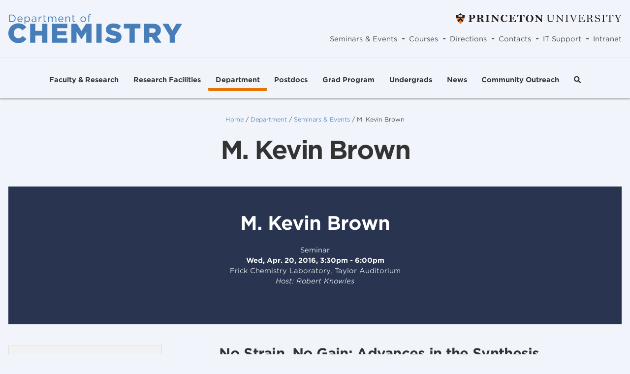

--- FILE ---
content_type: text/html; charset=UTF-8
request_url: https://chemistry.princeton.edu/department/seminars-events/m-kevin-brown/
body_size: 13758
content:
<!DOCTYPE html>
<html lang="en-US">
<head>
	<meta charset="UTF-8">
	<meta name="viewport" content="width=device-width">
	<link rel="profile" href="http://gmpg.org/xfn/11">
	<link rel="pingback" href="https://chemistry.princeton.edu/xmlrpc.php">

	<title>M. Kevin Brown &#8211; Princeton University Department of Chemistry</title>
<meta name='robots' content='max-image-preview:large' />
	<style>img:is([sizes="auto" i], [sizes^="auto," i]) { contain-intrinsic-size: 3000px 1500px }</style>
	<link rel='dns-prefetch' href='//cdn.jsdelivr.net' />
<link rel='dns-prefetch' href='//unpkg.com' />
<link rel='dns-prefetch' href='//cloud.typography.com' />
<link rel='dns-prefetch' href='//use.fontawesome.com' />
<script type="text/javascript">
/* <![CDATA[ */
window._wpemojiSettings = {"baseUrl":"https:\/\/s.w.org\/images\/core\/emoji\/16.0.1\/72x72\/","ext":".png","svgUrl":"https:\/\/s.w.org\/images\/core\/emoji\/16.0.1\/svg\/","svgExt":".svg","source":{"concatemoji":"https:\/\/chemistry.princeton.edu\/wp-includes\/js\/wp-emoji-release.min.js?ver=6.8.3"}};
/*! This file is auto-generated */
!function(s,n){var o,i,e;function c(e){try{var t={supportTests:e,timestamp:(new Date).valueOf()};sessionStorage.setItem(o,JSON.stringify(t))}catch(e){}}function p(e,t,n){e.clearRect(0,0,e.canvas.width,e.canvas.height),e.fillText(t,0,0);var t=new Uint32Array(e.getImageData(0,0,e.canvas.width,e.canvas.height).data),a=(e.clearRect(0,0,e.canvas.width,e.canvas.height),e.fillText(n,0,0),new Uint32Array(e.getImageData(0,0,e.canvas.width,e.canvas.height).data));return t.every(function(e,t){return e===a[t]})}function u(e,t){e.clearRect(0,0,e.canvas.width,e.canvas.height),e.fillText(t,0,0);for(var n=e.getImageData(16,16,1,1),a=0;a<n.data.length;a++)if(0!==n.data[a])return!1;return!0}function f(e,t,n,a){switch(t){case"flag":return n(e,"\ud83c\udff3\ufe0f\u200d\u26a7\ufe0f","\ud83c\udff3\ufe0f\u200b\u26a7\ufe0f")?!1:!n(e,"\ud83c\udde8\ud83c\uddf6","\ud83c\udde8\u200b\ud83c\uddf6")&&!n(e,"\ud83c\udff4\udb40\udc67\udb40\udc62\udb40\udc65\udb40\udc6e\udb40\udc67\udb40\udc7f","\ud83c\udff4\u200b\udb40\udc67\u200b\udb40\udc62\u200b\udb40\udc65\u200b\udb40\udc6e\u200b\udb40\udc67\u200b\udb40\udc7f");case"emoji":return!a(e,"\ud83e\udedf")}return!1}function g(e,t,n,a){var r="undefined"!=typeof WorkerGlobalScope&&self instanceof WorkerGlobalScope?new OffscreenCanvas(300,150):s.createElement("canvas"),o=r.getContext("2d",{willReadFrequently:!0}),i=(o.textBaseline="top",o.font="600 32px Arial",{});return e.forEach(function(e){i[e]=t(o,e,n,a)}),i}function t(e){var t=s.createElement("script");t.src=e,t.defer=!0,s.head.appendChild(t)}"undefined"!=typeof Promise&&(o="wpEmojiSettingsSupports",i=["flag","emoji"],n.supports={everything:!0,everythingExceptFlag:!0},e=new Promise(function(e){s.addEventListener("DOMContentLoaded",e,{once:!0})}),new Promise(function(t){var n=function(){try{var e=JSON.parse(sessionStorage.getItem(o));if("object"==typeof e&&"number"==typeof e.timestamp&&(new Date).valueOf()<e.timestamp+604800&&"object"==typeof e.supportTests)return e.supportTests}catch(e){}return null}();if(!n){if("undefined"!=typeof Worker&&"undefined"!=typeof OffscreenCanvas&&"undefined"!=typeof URL&&URL.createObjectURL&&"undefined"!=typeof Blob)try{var e="postMessage("+g.toString()+"("+[JSON.stringify(i),f.toString(),p.toString(),u.toString()].join(",")+"));",a=new Blob([e],{type:"text/javascript"}),r=new Worker(URL.createObjectURL(a),{name:"wpTestEmojiSupports"});return void(r.onmessage=function(e){c(n=e.data),r.terminate(),t(n)})}catch(e){}c(n=g(i,f,p,u))}t(n)}).then(function(e){for(var t in e)n.supports[t]=e[t],n.supports.everything=n.supports.everything&&n.supports[t],"flag"!==t&&(n.supports.everythingExceptFlag=n.supports.everythingExceptFlag&&n.supports[t]);n.supports.everythingExceptFlag=n.supports.everythingExceptFlag&&!n.supports.flag,n.DOMReady=!1,n.readyCallback=function(){n.DOMReady=!0}}).then(function(){return e}).then(function(){var e;n.supports.everything||(n.readyCallback(),(e=n.source||{}).concatemoji?t(e.concatemoji):e.wpemoji&&e.twemoji&&(t(e.twemoji),t(e.wpemoji)))}))}((window,document),window._wpemojiSettings);
/* ]]> */
</script>
<style id='wp-emoji-styles-inline-css' type='text/css'>

	img.wp-smiley, img.emoji {
		display: inline !important;
		border: none !important;
		box-shadow: none !important;
		height: 1em !important;
		width: 1em !important;
		margin: 0 0.07em !important;
		vertical-align: -0.1em !important;
		background: none !important;
		padding: 0 !important;
	}
</style>
<link rel='stylesheet' id='wp-block-library-css' href='https://chemistry.princeton.edu/wp-includes/css/dist/block-library/style.min.css?ver=6.8.3' type='text/css' media='all' />
<style id='wp-block-library-theme-inline-css' type='text/css'>
.wp-block-audio :where(figcaption){color:#555;font-size:13px;text-align:center}.is-dark-theme .wp-block-audio :where(figcaption){color:#ffffffa6}.wp-block-audio{margin:0 0 1em}.wp-block-code{border:1px solid #ccc;border-radius:4px;font-family:Menlo,Consolas,monaco,monospace;padding:.8em 1em}.wp-block-embed :where(figcaption){color:#555;font-size:13px;text-align:center}.is-dark-theme .wp-block-embed :where(figcaption){color:#ffffffa6}.wp-block-embed{margin:0 0 1em}.blocks-gallery-caption{color:#555;font-size:13px;text-align:center}.is-dark-theme .blocks-gallery-caption{color:#ffffffa6}:root :where(.wp-block-image figcaption){color:#555;font-size:13px;text-align:center}.is-dark-theme :root :where(.wp-block-image figcaption){color:#ffffffa6}.wp-block-image{margin:0 0 1em}.wp-block-pullquote{border-bottom:4px solid;border-top:4px solid;color:currentColor;margin-bottom:1.75em}.wp-block-pullquote cite,.wp-block-pullquote footer,.wp-block-pullquote__citation{color:currentColor;font-size:.8125em;font-style:normal;text-transform:uppercase}.wp-block-quote{border-left:.25em solid;margin:0 0 1.75em;padding-left:1em}.wp-block-quote cite,.wp-block-quote footer{color:currentColor;font-size:.8125em;font-style:normal;position:relative}.wp-block-quote:where(.has-text-align-right){border-left:none;border-right:.25em solid;padding-left:0;padding-right:1em}.wp-block-quote:where(.has-text-align-center){border:none;padding-left:0}.wp-block-quote.is-large,.wp-block-quote.is-style-large,.wp-block-quote:where(.is-style-plain){border:none}.wp-block-search .wp-block-search__label{font-weight:700}.wp-block-search__button{border:1px solid #ccc;padding:.375em .625em}:where(.wp-block-group.has-background){padding:1.25em 2.375em}.wp-block-separator.has-css-opacity{opacity:.4}.wp-block-separator{border:none;border-bottom:2px solid;margin-left:auto;margin-right:auto}.wp-block-separator.has-alpha-channel-opacity{opacity:1}.wp-block-separator:not(.is-style-wide):not(.is-style-dots){width:100px}.wp-block-separator.has-background:not(.is-style-dots){border-bottom:none;height:1px}.wp-block-separator.has-background:not(.is-style-wide):not(.is-style-dots){height:2px}.wp-block-table{margin:0 0 1em}.wp-block-table td,.wp-block-table th{word-break:normal}.wp-block-table :where(figcaption){color:#555;font-size:13px;text-align:center}.is-dark-theme .wp-block-table :where(figcaption){color:#ffffffa6}.wp-block-video :where(figcaption){color:#555;font-size:13px;text-align:center}.is-dark-theme .wp-block-video :where(figcaption){color:#ffffffa6}.wp-block-video{margin:0 0 1em}:root :where(.wp-block-template-part.has-background){margin-bottom:0;margin-top:0;padding:1.25em 2.375em}
</style>
<style id='font-awesome-svg-styles-default-inline-css' type='text/css'>
.svg-inline--fa {
  display: inline-block;
  height: 1em;
  overflow: visible;
  vertical-align: -.125em;
}
</style>
<link rel='stylesheet' id='font-awesome-svg-styles-css' href='https://chemistry.princeton.edu/wp-content/uploads/font-awesome/v6.1.2/css/svg-with-js.css' type='text/css' media='all' />
<style id='font-awesome-svg-styles-inline-css' type='text/css'>
   .wp-block-font-awesome-icon svg::before,
   .wp-rich-text-font-awesome-icon svg::before {content: unset;}
</style>
<style id='global-styles-inline-css' type='text/css'>
:root{--wp--preset--aspect-ratio--square: 1;--wp--preset--aspect-ratio--4-3: 4/3;--wp--preset--aspect-ratio--3-4: 3/4;--wp--preset--aspect-ratio--3-2: 3/2;--wp--preset--aspect-ratio--2-3: 2/3;--wp--preset--aspect-ratio--16-9: 16/9;--wp--preset--aspect-ratio--9-16: 9/16;--wp--preset--color--black: #000000;--wp--preset--color--cyan-bluish-gray: #abb8c3;--wp--preset--color--white: #ffffff;--wp--preset--color--pale-pink: #f78da7;--wp--preset--color--vivid-red: #cf2e2e;--wp--preset--color--luminous-vivid-orange: #ff6900;--wp--preset--color--luminous-vivid-amber: #fcb900;--wp--preset--color--light-green-cyan: #7bdcb5;--wp--preset--color--vivid-green-cyan: #00d084;--wp--preset--color--pale-cyan-blue: #8ed1fc;--wp--preset--color--vivid-cyan-blue: #0693e3;--wp--preset--color--vivid-purple: #9b51e0;--wp--preset--color--primary-blue: #487EBA;--wp--preset--color--primary-dark-blue: #293451;--wp--preset--color--primary-orange: #E77500;--wp--preset--color--primary-dark-orange: #DB3700;--wp--preset--color--secondary-white: #FFFFFF;--wp--preset--color--secondary-gray-100: #F1F4FA;--wp--preset--color--secondary-gray-200: #F2F2F2;--wp--preset--color--secondary-gray-300: #E5E5E5;--wp--preset--color--secondary-gray-400: #BABABA;--wp--preset--color--secondary-gray-500: #6E6E6E;--wp--preset--color--secondary-gray-600: #333333;--wp--preset--color--secondary-gray-700: #0A100D;--wp--preset--gradient--vivid-cyan-blue-to-vivid-purple: linear-gradient(135deg,rgba(6,147,227,1) 0%,rgb(155,81,224) 100%);--wp--preset--gradient--light-green-cyan-to-vivid-green-cyan: linear-gradient(135deg,rgb(122,220,180) 0%,rgb(0,208,130) 100%);--wp--preset--gradient--luminous-vivid-amber-to-luminous-vivid-orange: linear-gradient(135deg,rgba(252,185,0,1) 0%,rgba(255,105,0,1) 100%);--wp--preset--gradient--luminous-vivid-orange-to-vivid-red: linear-gradient(135deg,rgba(255,105,0,1) 0%,rgb(207,46,46) 100%);--wp--preset--gradient--very-light-gray-to-cyan-bluish-gray: linear-gradient(135deg,rgb(238,238,238) 0%,rgb(169,184,195) 100%);--wp--preset--gradient--cool-to-warm-spectrum: linear-gradient(135deg,rgb(74,234,220) 0%,rgb(151,120,209) 20%,rgb(207,42,186) 40%,rgb(238,44,130) 60%,rgb(251,105,98) 80%,rgb(254,248,76) 100%);--wp--preset--gradient--blush-light-purple: linear-gradient(135deg,rgb(255,206,236) 0%,rgb(152,150,240) 100%);--wp--preset--gradient--blush-bordeaux: linear-gradient(135deg,rgb(254,205,165) 0%,rgb(254,45,45) 50%,rgb(107,0,62) 100%);--wp--preset--gradient--luminous-dusk: linear-gradient(135deg,rgb(255,203,112) 0%,rgb(199,81,192) 50%,rgb(65,88,208) 100%);--wp--preset--gradient--pale-ocean: linear-gradient(135deg,rgb(255,245,203) 0%,rgb(182,227,212) 50%,rgb(51,167,181) 100%);--wp--preset--gradient--electric-grass: linear-gradient(135deg,rgb(202,248,128) 0%,rgb(113,206,126) 100%);--wp--preset--gradient--midnight: linear-gradient(135deg,rgb(2,3,129) 0%,rgb(40,116,252) 100%);--wp--preset--font-size--small: 13px;--wp--preset--font-size--medium: 20px;--wp--preset--font-size--large: 36px;--wp--preset--font-size--x-large: 42px;--wp--preset--font-size--2-5-xl: 1.65rem;--wp--preset--font-size--xxs: 0.588rem;--wp--preset--font-size--xs: 0.705882353rem;--wp--preset--font-size--sm: 0.823529412rem;--wp--preset--spacing--20: 0.44rem;--wp--preset--spacing--30: 0.67rem;--wp--preset--spacing--40: 1rem;--wp--preset--spacing--50: 1.5rem;--wp--preset--spacing--60: 2.25rem;--wp--preset--spacing--70: 3.38rem;--wp--preset--spacing--80: 5.06rem;--wp--preset--shadow--natural: 6px 6px 9px rgba(0, 0, 0, 0.2);--wp--preset--shadow--deep: 12px 12px 50px rgba(0, 0, 0, 0.4);--wp--preset--shadow--sharp: 6px 6px 0px rgba(0, 0, 0, 0.2);--wp--preset--shadow--outlined: 6px 6px 0px -3px rgba(255, 255, 255, 1), 6px 6px rgba(0, 0, 0, 1);--wp--preset--shadow--crisp: 6px 6px 0px rgba(0, 0, 0, 1);}:root { --wp--style--global--content-size: 960px;--wp--style--global--wide-size: 1280px; }:where(body) { margin: 0; }.wp-site-blocks > .alignleft { float: left; margin-right: 2em; }.wp-site-blocks > .alignright { float: right; margin-left: 2em; }.wp-site-blocks > .aligncenter { justify-content: center; margin-left: auto; margin-right: auto; }:where(.is-layout-flex){gap: 0.5em;}:where(.is-layout-grid){gap: 0.5em;}.is-layout-flow > .alignleft{float: left;margin-inline-start: 0;margin-inline-end: 2em;}.is-layout-flow > .alignright{float: right;margin-inline-start: 2em;margin-inline-end: 0;}.is-layout-flow > .aligncenter{margin-left: auto !important;margin-right: auto !important;}.is-layout-constrained > .alignleft{float: left;margin-inline-start: 0;margin-inline-end: 2em;}.is-layout-constrained > .alignright{float: right;margin-inline-start: 2em;margin-inline-end: 0;}.is-layout-constrained > .aligncenter{margin-left: auto !important;margin-right: auto !important;}.is-layout-constrained > :where(:not(.alignleft):not(.alignright):not(.alignfull)){max-width: var(--wp--style--global--content-size);margin-left: auto !important;margin-right: auto !important;}.is-layout-constrained > .alignwide{max-width: var(--wp--style--global--wide-size);}body .is-layout-flex{display: flex;}.is-layout-flex{flex-wrap: wrap;align-items: center;}.is-layout-flex > :is(*, div){margin: 0;}body .is-layout-grid{display: grid;}.is-layout-grid > :is(*, div){margin: 0;}body{padding-top: 0px;padding-right: 0px;padding-bottom: 0px;padding-left: 0px;}a:where(:not(.wp-element-button)){text-decoration: underline;}:root :where(.wp-element-button, .wp-block-button__link){background-color: #32373c;border-width: 0;color: #fff;font-family: inherit;font-size: inherit;line-height: inherit;padding: calc(0.667em + 2px) calc(1.333em + 2px);text-decoration: none;}.has-black-color{color: var(--wp--preset--color--black) !important;}.has-cyan-bluish-gray-color{color: var(--wp--preset--color--cyan-bluish-gray) !important;}.has-white-color{color: var(--wp--preset--color--white) !important;}.has-pale-pink-color{color: var(--wp--preset--color--pale-pink) !important;}.has-vivid-red-color{color: var(--wp--preset--color--vivid-red) !important;}.has-luminous-vivid-orange-color{color: var(--wp--preset--color--luminous-vivid-orange) !important;}.has-luminous-vivid-amber-color{color: var(--wp--preset--color--luminous-vivid-amber) !important;}.has-light-green-cyan-color{color: var(--wp--preset--color--light-green-cyan) !important;}.has-vivid-green-cyan-color{color: var(--wp--preset--color--vivid-green-cyan) !important;}.has-pale-cyan-blue-color{color: var(--wp--preset--color--pale-cyan-blue) !important;}.has-vivid-cyan-blue-color{color: var(--wp--preset--color--vivid-cyan-blue) !important;}.has-vivid-purple-color{color: var(--wp--preset--color--vivid-purple) !important;}.has-primary-blue-color{color: var(--wp--preset--color--primary-blue) !important;}.has-primary-dark-blue-color{color: var(--wp--preset--color--primary-dark-blue) !important;}.has-primary-orange-color{color: var(--wp--preset--color--primary-orange) !important;}.has-primary-dark-orange-color{color: var(--wp--preset--color--primary-dark-orange) !important;}.has-secondary-white-color{color: var(--wp--preset--color--secondary-white) !important;}.has-secondary-gray-100-color{color: var(--wp--preset--color--secondary-gray-100) !important;}.has-secondary-gray-200-color{color: var(--wp--preset--color--secondary-gray-200) !important;}.has-secondary-gray-300-color{color: var(--wp--preset--color--secondary-gray-300) !important;}.has-secondary-gray-400-color{color: var(--wp--preset--color--secondary-gray-400) !important;}.has-secondary-gray-500-color{color: var(--wp--preset--color--secondary-gray-500) !important;}.has-secondary-gray-600-color{color: var(--wp--preset--color--secondary-gray-600) !important;}.has-secondary-gray-700-color{color: var(--wp--preset--color--secondary-gray-700) !important;}.has-black-background-color{background-color: var(--wp--preset--color--black) !important;}.has-cyan-bluish-gray-background-color{background-color: var(--wp--preset--color--cyan-bluish-gray) !important;}.has-white-background-color{background-color: var(--wp--preset--color--white) !important;}.has-pale-pink-background-color{background-color: var(--wp--preset--color--pale-pink) !important;}.has-vivid-red-background-color{background-color: var(--wp--preset--color--vivid-red) !important;}.has-luminous-vivid-orange-background-color{background-color: var(--wp--preset--color--luminous-vivid-orange) !important;}.has-luminous-vivid-amber-background-color{background-color: var(--wp--preset--color--luminous-vivid-amber) !important;}.has-light-green-cyan-background-color{background-color: var(--wp--preset--color--light-green-cyan) !important;}.has-vivid-green-cyan-background-color{background-color: var(--wp--preset--color--vivid-green-cyan) !important;}.has-pale-cyan-blue-background-color{background-color: var(--wp--preset--color--pale-cyan-blue) !important;}.has-vivid-cyan-blue-background-color{background-color: var(--wp--preset--color--vivid-cyan-blue) !important;}.has-vivid-purple-background-color{background-color: var(--wp--preset--color--vivid-purple) !important;}.has-primary-blue-background-color{background-color: var(--wp--preset--color--primary-blue) !important;}.has-primary-dark-blue-background-color{background-color: var(--wp--preset--color--primary-dark-blue) !important;}.has-primary-orange-background-color{background-color: var(--wp--preset--color--primary-orange) !important;}.has-primary-dark-orange-background-color{background-color: var(--wp--preset--color--primary-dark-orange) !important;}.has-secondary-white-background-color{background-color: var(--wp--preset--color--secondary-white) !important;}.has-secondary-gray-100-background-color{background-color: var(--wp--preset--color--secondary-gray-100) !important;}.has-secondary-gray-200-background-color{background-color: var(--wp--preset--color--secondary-gray-200) !important;}.has-secondary-gray-300-background-color{background-color: var(--wp--preset--color--secondary-gray-300) !important;}.has-secondary-gray-400-background-color{background-color: var(--wp--preset--color--secondary-gray-400) !important;}.has-secondary-gray-500-background-color{background-color: var(--wp--preset--color--secondary-gray-500) !important;}.has-secondary-gray-600-background-color{background-color: var(--wp--preset--color--secondary-gray-600) !important;}.has-secondary-gray-700-background-color{background-color: var(--wp--preset--color--secondary-gray-700) !important;}.has-black-border-color{border-color: var(--wp--preset--color--black) !important;}.has-cyan-bluish-gray-border-color{border-color: var(--wp--preset--color--cyan-bluish-gray) !important;}.has-white-border-color{border-color: var(--wp--preset--color--white) !important;}.has-pale-pink-border-color{border-color: var(--wp--preset--color--pale-pink) !important;}.has-vivid-red-border-color{border-color: var(--wp--preset--color--vivid-red) !important;}.has-luminous-vivid-orange-border-color{border-color: var(--wp--preset--color--luminous-vivid-orange) !important;}.has-luminous-vivid-amber-border-color{border-color: var(--wp--preset--color--luminous-vivid-amber) !important;}.has-light-green-cyan-border-color{border-color: var(--wp--preset--color--light-green-cyan) !important;}.has-vivid-green-cyan-border-color{border-color: var(--wp--preset--color--vivid-green-cyan) !important;}.has-pale-cyan-blue-border-color{border-color: var(--wp--preset--color--pale-cyan-blue) !important;}.has-vivid-cyan-blue-border-color{border-color: var(--wp--preset--color--vivid-cyan-blue) !important;}.has-vivid-purple-border-color{border-color: var(--wp--preset--color--vivid-purple) !important;}.has-primary-blue-border-color{border-color: var(--wp--preset--color--primary-blue) !important;}.has-primary-dark-blue-border-color{border-color: var(--wp--preset--color--primary-dark-blue) !important;}.has-primary-orange-border-color{border-color: var(--wp--preset--color--primary-orange) !important;}.has-primary-dark-orange-border-color{border-color: var(--wp--preset--color--primary-dark-orange) !important;}.has-secondary-white-border-color{border-color: var(--wp--preset--color--secondary-white) !important;}.has-secondary-gray-100-border-color{border-color: var(--wp--preset--color--secondary-gray-100) !important;}.has-secondary-gray-200-border-color{border-color: var(--wp--preset--color--secondary-gray-200) !important;}.has-secondary-gray-300-border-color{border-color: var(--wp--preset--color--secondary-gray-300) !important;}.has-secondary-gray-400-border-color{border-color: var(--wp--preset--color--secondary-gray-400) !important;}.has-secondary-gray-500-border-color{border-color: var(--wp--preset--color--secondary-gray-500) !important;}.has-secondary-gray-600-border-color{border-color: var(--wp--preset--color--secondary-gray-600) !important;}.has-secondary-gray-700-border-color{border-color: var(--wp--preset--color--secondary-gray-700) !important;}.has-vivid-cyan-blue-to-vivid-purple-gradient-background{background: var(--wp--preset--gradient--vivid-cyan-blue-to-vivid-purple) !important;}.has-light-green-cyan-to-vivid-green-cyan-gradient-background{background: var(--wp--preset--gradient--light-green-cyan-to-vivid-green-cyan) !important;}.has-luminous-vivid-amber-to-luminous-vivid-orange-gradient-background{background: var(--wp--preset--gradient--luminous-vivid-amber-to-luminous-vivid-orange) !important;}.has-luminous-vivid-orange-to-vivid-red-gradient-background{background: var(--wp--preset--gradient--luminous-vivid-orange-to-vivid-red) !important;}.has-very-light-gray-to-cyan-bluish-gray-gradient-background{background: var(--wp--preset--gradient--very-light-gray-to-cyan-bluish-gray) !important;}.has-cool-to-warm-spectrum-gradient-background{background: var(--wp--preset--gradient--cool-to-warm-spectrum) !important;}.has-blush-light-purple-gradient-background{background: var(--wp--preset--gradient--blush-light-purple) !important;}.has-blush-bordeaux-gradient-background{background: var(--wp--preset--gradient--blush-bordeaux) !important;}.has-luminous-dusk-gradient-background{background: var(--wp--preset--gradient--luminous-dusk) !important;}.has-pale-ocean-gradient-background{background: var(--wp--preset--gradient--pale-ocean) !important;}.has-electric-grass-gradient-background{background: var(--wp--preset--gradient--electric-grass) !important;}.has-midnight-gradient-background{background: var(--wp--preset--gradient--midnight) !important;}.has-small-font-size{font-size: var(--wp--preset--font-size--small) !important;}.has-medium-font-size{font-size: var(--wp--preset--font-size--medium) !important;}.has-large-font-size{font-size: var(--wp--preset--font-size--large) !important;}.has-x-large-font-size{font-size: var(--wp--preset--font-size--x-large) !important;}.has-2-5-xl-font-size{font-size: var(--wp--preset--font-size--2-5-xl) !important;}.has-xxs-font-size{font-size: var(--wp--preset--font-size--xxs) !important;}.has-xs-font-size{font-size: var(--wp--preset--font-size--xs) !important;}.has-sm-font-size{font-size: var(--wp--preset--font-size--sm) !important;}
:where(.wp-block-post-template.is-layout-flex){gap: 1.25em;}:where(.wp-block-post-template.is-layout-grid){gap: 1.25em;}
:where(.wp-block-columns.is-layout-flex){gap: 2em;}:where(.wp-block-columns.is-layout-grid){gap: 2em;}
:root :where(.wp-block-pullquote){font-size: 1.5em;line-height: 1.6;}
</style>
<link rel='stylesheet' id='add2cal-css' href='https://cdn.jsdelivr.net/npm/add-to-calendar-button@1/assets/css/atcb.min.css?ver=6.8.3' type='text/css' media='all' />
<link rel='stylesheet' id='typography-css' href='https://cloud.typography.com/6805112/762304/css/fonts.css?ver=6.8.3' type='text/css' media='all' />
<link rel='stylesheet' id='tailpress-css' href='https://chemistry.princeton.edu/wp-content/themes/princetonchem/css/app.css?ver=1.0.16' type='text/css' media='all' />
<link rel='stylesheet' id='font-awesome-official-css' href='https://use.fontawesome.com/releases/v6.1.2/css/all.css' type='text/css' media='all' integrity="sha384-fZCoUih8XsaUZnNDOiLqnby1tMJ0sE7oBbNk2Xxf5x8Z4SvNQ9j83vFMa/erbVrV" crossorigin="anonymous" />
<link rel='stylesheet' id='wp-add-custom-css-css' href='https://chemistry.princeton.edu?display_custom_css=css&#038;ver=6.8.3' type='text/css' media='all' />
<script type="text/javascript" src="https://cdn.jsdelivr.net/npm/add-to-calendar-button@1?ver=6.8.3" id="add2cal-js"></script>
<script src="https://unpkg.com/alpinejs@3.x.x/dist/cdn.min.js?ver=6.8.3" defer="defer" type="text/javascript"></script>
<script type="text/javascript" src="https://chemistry.princeton.edu/wp-content/themes/princetonchem/js/app.js?ver=1.0.16" id="tailpress-js"></script>
<link rel="https://api.w.org/" href="https://chemistry.princeton.edu/wp-json/" /><link rel="alternate" title="JSON" type="application/json" href="https://chemistry.princeton.edu/wp-json/wp/v2/event/2191" /><link rel="EditURI" type="application/rsd+xml" title="RSD" href="https://chemistry.princeton.edu/xmlrpc.php?rsd" />
<link rel="canonical" href="https://chemistry.princeton.edu/department/seminars-events/m-kevin-brown/" />
<link rel='shortlink' href='https://chemistry.princeton.edu/?p=2191' />
<link rel="alternate" title="oEmbed (JSON)" type="application/json+oembed" href="https://chemistry.princeton.edu/wp-json/oembed/1.0/embed?url=https%3A%2F%2Fchemistry.princeton.edu%2Fdepartment%2Fseminars-events%2Fm-kevin-brown%2F" />
<link rel="alternate" title="oEmbed (XML)" type="text/xml+oembed" href="https://chemistry.princeton.edu/wp-json/oembed/1.0/embed?url=https%3A%2F%2Fchemistry.princeton.edu%2Fdepartment%2Fseminars-events%2Fm-kevin-brown%2F&#038;format=xml" />
<link rel="icon" href="https://chemistry.princeton.edu/wp-content/uploads/2022/12/cropped-PU-DoC-social-media-logo-final-32x32.png" sizes="32x32" />
<link rel="icon" href="https://chemistry.princeton.edu/wp-content/uploads/2022/12/cropped-PU-DoC-social-media-logo-final-192x192.png" sizes="192x192" />
<link rel="apple-touch-icon" href="https://chemistry.princeton.edu/wp-content/uploads/2022/12/cropped-PU-DoC-social-media-logo-final-180x180.png" />
<meta name="msapplication-TileImage" content="https://chemistry.princeton.edu/wp-content/uploads/2022/12/cropped-PU-DoC-social-media-logo-final-270x270.png" />
</head>

<body class="wp-singular event-template-default single single-event postid-2191 wp-custom-logo wp-theme-princetonchem bg-secondary-gray-100 text-secondary-gray-600 antialiased"        x-data="{
            modalOpen: false,
            modalIframeUrl: '',
            modalLink: '',
            openModal(iframeUrl, link) {
                this.modalOpen = true;
                this.modalIframeUrl = iframeUrl;
                this.modalLink = link;
            },
            closeModal() {
                this.modalOpen = false;
                this.modalIframeUrl = '';
                this.modalLink = '';
            }
      }
">


<div id="page" class="min-h-screen flex flex-col">

	
    	<header id="header" class="site-header relative z-10 xl:bg-transparent">

        <div id="princeton-logo-mobile" class="xl:hidden bg-secondary-gray-200 border-b border-secondary-gray-300">
            <a href="https://www.princeton.edu" class="block mx-auto w-40 py-2.5">
                <img width="337" height="23" src="https://chemistry.princeton.edu/wp-content/themes/princetonchem/images/princeton-university-logo.svg" alt="Princeton University Logo" />
            </a>
        </div>

		<div class="mx-auto px-4 py-6">
            <div class="flex justify-between items-end xl:items-center gap-14">
                <div>
					                        <a href="/" title="Home">
                            <img width="353" height="59" src="https://chemistry.princeton.edu/wp-content/themes/princetonchem/images/logo.svg" class="custom-logo" alt="Princeton Chemistry Logo" />
                        </a>
					                </div>

                <div class="hidden xl:block">

                    <div class="mb-4">
                        <a href="https://www.princeton.edu">
                            <img class="ml-auto" width="337" height="23" src="https://chemistry.princeton.edu/wp-content/themes/princetonchem/images/princeton-university-logo.svg" alt="Princeton University Logo" />
                        </a>
                    </div>

	                <div id="header-menu" class="hidden xl:block"><ul id="menu-header-menu" class="menu header-menu flex flex-col xl:flex-row"><li id="menu-item-2562" class="menu-item menu-item-type-post_type menu-item-object-page menu-item-2562 "><a href="https://chemistry.princeton.edu/department/seminars-events/" class="text-sm font-light text-secondary-gray-600 no-underline">Seminars &#038; Events</a><span class="mx-2">-</span></li>
<li id="menu-item-4703" class="menu-item menu-item-type-custom menu-item-object-custom menu-item-4703 "><a href="https://chemistry-it.princeton.edu/courses/" class="text-sm font-light text-secondary-gray-600 no-underline">Courses</a><span class="mx-2">-</span></li>
<li id="menu-item-115" class="menu-item menu-item-type-custom menu-item-object-custom menu-item-115 "><a href="https://goo.gl/maps/yJgvPydrfQpxowLt9" class="text-sm font-light text-secondary-gray-600 no-underline">Directions</a><span class="mx-2">-</span></li>
<li id="menu-item-2770" class="menu-item menu-item-type-custom menu-item-object-custom menu-item-2770 "><a href="https://chemistry.princeton.edu/administration-staff/" class="text-sm font-light text-secondary-gray-600 no-underline">Contacts</a><span class="mx-2">-</span></li>
<li id="menu-item-2771" class="menu-item menu-item-type-custom menu-item-object-custom menu-item-2771 "><a href="https://chemistry-it.princeton.edu/" class="text-sm font-light text-secondary-gray-600 no-underline">IT Support</a><span class="mx-2">-</span></li>
<li id="menu-item-2772" class="menu-item menu-item-type-custom menu-item-object-custom menu-item-2772 "><a href="https://princetonu.sharepoint.com/sites/chemdept/InternalChemCalendar/Lists/Chemistry%20Staff%20Calendar/calendar.aspx" class="text-sm font-light text-secondary-gray-600 no-underline">Intranet</a><span class="hidden mx-2">-</span></li>
					<li class=" px-3.5 lg:hidden">
				<form role="search" method="get" class="flex items-center mb-0" action="https://chemistry.princeton.edu/">
				<label class="grow">
					<span class="screen-reader-text">Search for:</span>
					<input type="search" class="search-field" placeholder="Search &hellip;" value="" name="s" />
				</label>
				<input type="submit" class="btn" value="Search" />
			</form>			</li>
		</ul></div>                </div>

                <a href="#" aria-label="Toggle navigation" id="primary-menu-toggle" class="block xl:hidden leading-none text-2xl text-[#414042] hover:text-[#414042] focus:text-[#414042]">
                    <i id="primary-menu-toggle-icon" class="fa-solid fa-bars"></i>
                </a>
            </div>
		</div>
        <hr class="m-0 xl:mb-3" />
        <div class="mx-auto container px-0">
            <div class="hidden xl:block"
                 x-data="{
                    searchOpen: false
                }
            ">
	            <div id="primary-menu" class="hidden xl:block"><ul id="menu-main-menu" class="menu main-menu flex flex-col xl:flex-row gap-0.5 justify-center bg-transparent"><li id="menu-item-2884" class="menu-item menu-item-type-post_type menu-item-object-page menu-item-has-children menu-item-2884 relative overflow-visible"><a href="https://chemistry.princeton.edu/faculty-research/" class="block text-sm text-white xl:text-secondary-gray-600 border-b-6 border-b-transparent hover:border-b-primary-orange hover:text-secondary-gray-600 no-underline py-1.5 px-3.5 rounded-sm font-bold" role="button" aria-haspopup="menu">Faculty &#038; Research<i style="display:none;" class="fa-solid fa-angle-right"></i></a>
<ul class="sub-menu menu hidden absolute left-0 top-auto bg-primary-dark-blue py-1.5 px-3.5 rounded-sm w-80">
	<li id="menu-item-316" class="menu-item menu-item-type-post_type menu-item-object-page menu-item-316 relative overflow-visible"><a href="https://chemistry.princeton.edu/faculty-research/" class="block text-sm text-white xl:text-secondary-gray-600 border-b-6 border-b-transparent hover:border-b-primary-orange hover:text-secondary-gray-600 no-underline py-1.5 px-3.5 rounded-sm font-bold">Faculty<i style="display:none;" class="fa-solid fa-angle-right"></i></a></li>
	<li id="menu-item-2599" class="menu-item menu-item-type-post_type menu-item-object-page menu-item-has-children menu-item-2599 relative overflow-visible"><a href="https://chemistry.princeton.edu/faculty-research/research-areas/" class="block text-sm text-white xl:text-secondary-gray-600 border-b-6 border-b-transparent hover:border-b-primary-orange hover:text-secondary-gray-600 no-underline py-1.5 px-3.5 rounded-sm font-bold" role="button" aria-haspopup="menu">Research Areas<i style="display:none;" class="fa-solid fa-angle-right"></i></a>
	<ul class="sub-menu menu hidden absolute left-0 top-auto bg-primary-dark-blue py-1.5 px-3.5 rounded-sm w-80">
		<li id="menu-item-2595" class="menu-item menu-item-type-post_type menu-item-object-research_area menu-item-2595 relative overflow-visible"><a href="https://chemistry.princeton.edu/faculty-research/catalysis-synthesis/" class="block text-sm text-white xl:text-secondary-gray-600 border-b-6 border-b-transparent hover:border-b-primary-orange hover:text-secondary-gray-600 no-underline py-1.5 px-3.5 rounded-sm font-bold">Catalysis / Synthesis<i style="display:none;" class="fa-solid fa-angle-right"></i></a></li>
		<li id="menu-item-2604" class="menu-item menu-item-type-post_type menu-item-object-research_area menu-item-2604 relative overflow-visible"><a href="https://chemistry.princeton.edu/faculty-research/chemical-biology/" class="block text-sm text-white xl:text-secondary-gray-600 border-b-6 border-b-transparent hover:border-b-primary-orange hover:text-secondary-gray-600 no-underline py-1.5 px-3.5 rounded-sm font-bold">Chemical Biology<i style="display:none;" class="fa-solid fa-angle-right"></i></a></li>
		<li id="menu-item-2603" class="menu-item menu-item-type-post_type menu-item-object-research_area menu-item-2603 relative overflow-visible"><a href="https://chemistry.princeton.edu/faculty-research/inorganic-chemistry/" class="block text-sm text-white xl:text-secondary-gray-600 border-b-6 border-b-transparent hover:border-b-primary-orange hover:text-secondary-gray-600 no-underline py-1.5 px-3.5 rounded-sm font-bold">Inorganic Chemistry<i style="display:none;" class="fa-solid fa-angle-right"></i></a></li>
		<li id="menu-item-2602" class="menu-item menu-item-type-post_type menu-item-object-research_area menu-item-2602 relative overflow-visible"><a href="https://chemistry.princeton.edu/faculty-research/materials/" class="block text-sm text-white xl:text-secondary-gray-600 border-b-6 border-b-transparent hover:border-b-primary-orange hover:text-secondary-gray-600 no-underline py-1.5 px-3.5 rounded-sm font-bold">Materials<i style="display:none;" class="fa-solid fa-angle-right"></i></a></li>
		<li id="menu-item-2601" class="menu-item menu-item-type-post_type menu-item-object-research_area menu-item-2601 relative overflow-visible"><a href="https://chemistry.princeton.edu/faculty-research/spectroscopy-physical-chemistry/" class="block text-sm text-white xl:text-secondary-gray-600 border-b-6 border-b-transparent hover:border-b-primary-orange hover:text-secondary-gray-600 no-underline py-1.5 px-3.5 rounded-sm font-bold">Spectroscopy / Physical Chemistry<i style="display:none;" class="fa-solid fa-angle-right"></i></a></li>
		<li id="menu-item-2600" class="menu-item menu-item-type-post_type menu-item-object-research_area menu-item-2600 relative overflow-visible"><a href="https://chemistry.princeton.edu/faculty-research/theoretical-chemistry/" class="block text-sm text-white xl:text-secondary-gray-600 border-b-6 border-b-transparent hover:border-b-primary-orange hover:text-secondary-gray-600 no-underline py-1.5 px-3.5 rounded-sm font-bold">Theoretical Chemistry<i style="display:none;" class="fa-solid fa-angle-right"></i></a></li>
	</ul>
</li>
	<li id="menu-item-270" class="menu-item menu-item-type-post_type menu-item-object-page menu-item-has-children menu-item-270 relative overflow-visible"><a href="https://chemistry.princeton.edu/faculty-research/collaborations/" class="block text-sm text-white xl:text-secondary-gray-600 border-b-6 border-b-transparent hover:border-b-primary-orange hover:text-secondary-gray-600 no-underline py-1.5 px-3.5 rounded-sm font-bold" role="button" aria-haspopup="menu">Collaborations<i style="display:none;" class="fa-solid fa-angle-right"></i></a>
	<ul class="sub-menu menu hidden absolute left-0 top-auto bg-primary-dark-blue py-1.5 px-3.5 rounded-sm w-80">
		<li id="menu-item-2733" class="menu-item menu-item-type-post_type menu-item-object-collaboration menu-item-2733 relative overflow-visible"><a href="https://chemistry.princeton.edu/faculty-research/collaborations/andlinger-center-for-energy-and-the-environment/" class="block text-sm text-white xl:text-secondary-gray-600 border-b-6 border-b-transparent hover:border-b-primary-orange hover:text-secondary-gray-600 no-underline py-1.5 px-3.5 rounded-sm font-bold">Andlinger Center for Energy and the Environment<i style="display:none;" class="fa-solid fa-angle-right"></i></a></li>
		<li id="menu-item-2735" class="menu-item menu-item-type-post_type menu-item-object-collaboration menu-item-2735 relative overflow-visible"><a href="https://chemistry.princeton.edu/faculty-research/collaborations/princeton-institute-for-computational-science-and-engineering/" class="block text-sm text-white xl:text-secondary-gray-600 border-b-6 border-b-transparent hover:border-b-primary-orange hover:text-secondary-gray-600 no-underline py-1.5 px-3.5 rounded-sm font-bold">Princeton Institute for Computational Science and Engineering<i style="display:none;" class="fa-solid fa-angle-right"></i></a></li>
		<li id="menu-item-2734" class="menu-item menu-item-type-post_type menu-item-object-collaboration menu-item-2734 relative overflow-visible"><a href="https://chemistry.princeton.edu/faculty-research/collaborations/princeton-institute-for-the-science-and-technology-of-materials/" class="block text-sm text-white xl:text-secondary-gray-600 border-b-6 border-b-transparent hover:border-b-primary-orange hover:text-secondary-gray-600 no-underline py-1.5 px-3.5 rounded-sm font-bold">Princeton Materials Institute<i style="display:none;" class="fa-solid fa-angle-right"></i></a></li>
		<li id="menu-item-3422" class="menu-item menu-item-type-custom menu-item-object-custom menu-item-3422 relative overflow-visible"><a href="https://chemistry.princeton.edu/faculty-research/collaborations/princeton-catalysis-initiative/" class="block text-sm text-white xl:text-secondary-gray-600 border-b-6 border-b-transparent hover:border-b-primary-orange hover:text-secondary-gray-600 no-underline py-1.5 px-3.5 rounded-sm font-bold">Princeton Catalysis Initiative<i style="display:none;" class="fa-solid fa-angle-right"></i></a></li>
	</ul>
</li>
</ul>
</li>
<li id="menu-item-2889" class="menu-item menu-item-type-post_type menu-item-object-page menu-item-has-children menu-item-2889 relative overflow-visible"><a href="https://chemistry.princeton.edu/research-facilities/" class="block text-sm text-white xl:text-secondary-gray-600 border-b-6 border-b-transparent hover:border-b-primary-orange hover:text-secondary-gray-600 no-underline py-1.5 px-3.5 rounded-sm font-bold" role="button" aria-haspopup="menu">Research Facilities<i style="display:none;" class="fa-solid fa-angle-right"></i></a>
<ul class="sub-menu menu hidden absolute left-0 top-auto bg-primary-dark-blue py-1.5 px-3.5 rounded-sm w-80">
	<li id="menu-item-281" class="menu-item menu-item-type-post_type menu-item-object-page menu-item-281 relative overflow-visible"><a href="https://chemistry.princeton.edu/research-facilities/" class="block text-sm text-white xl:text-secondary-gray-600 border-b-6 border-b-transparent hover:border-b-primary-orange hover:text-secondary-gray-600 no-underline py-1.5 px-3.5 rounded-sm font-bold">Research Facilities Overview<i style="display:none;" class="fa-solid fa-angle-right"></i></a></li>
	<li id="menu-item-2686" class="menu-item menu-item-type-post_type menu-item-object-research_facility menu-item-2686 relative overflow-visible"><a href="https://chemistry.princeton.edu/research-facilites/biophysics-core-facility/" class="block text-sm text-white xl:text-secondary-gray-600 border-b-6 border-b-transparent hover:border-b-primary-orange hover:text-secondary-gray-600 no-underline py-1.5 px-3.5 rounded-sm font-bold">Biophysics Core Facility<i style="display:none;" class="fa-solid fa-angle-right"></i></a></li>
	<li id="menu-item-2692" class="menu-item menu-item-type-post_type menu-item-object-research_facility menu-item-2692 relative overflow-visible"><a href="https://chemistry.princeton.edu/research-facilites/crystallography/" class="block text-sm text-white xl:text-secondary-gray-600 border-b-6 border-b-transparent hover:border-b-primary-orange hover:text-secondary-gray-600 no-underline py-1.5 px-3.5 rounded-sm font-bold">Crystallography<i style="display:none;" class="fa-solid fa-angle-right"></i></a></li>
	<li id="menu-item-2690" class="menu-item menu-item-type-post_type menu-item-object-research_facility menu-item-2690 relative overflow-visible"><a href="https://chemistry.princeton.edu/research-facilites/merck-catalysis-center/" class="block text-sm text-white xl:text-secondary-gray-600 border-b-6 border-b-transparent hover:border-b-primary-orange hover:text-secondary-gray-600 no-underline py-1.5 px-3.5 rounded-sm font-bold">Merck Catalysis Center<i style="display:none;" class="fa-solid fa-angle-right"></i></a></li>
	<li id="menu-item-2696" class="menu-item menu-item-type-post_type menu-item-object-research_facility menu-item-2696 relative overflow-visible"><a href="https://chemistry.princeton.edu/research-facilites/nmr-facility/" class="block text-sm text-white xl:text-secondary-gray-600 border-b-6 border-b-transparent hover:border-b-primary-orange hover:text-secondary-gray-600 no-underline py-1.5 px-3.5 rounded-sm font-bold">NMR Facility<i style="display:none;" class="fa-solid fa-angle-right"></i></a></li>
	<li id="menu-item-2695" class="menu-item menu-item-type-post_type menu-item-object-research_facility menu-item-2695 relative overflow-visible"><a href="https://chemistry.princeton.edu/research-facilites/mass-spectrometry/" class="block text-sm text-white xl:text-secondary-gray-600 border-b-6 border-b-transparent hover:border-b-primary-orange hover:text-secondary-gray-600 no-underline py-1.5 px-3.5 rounded-sm font-bold">Mass Spectrometry<i style="display:none;" class="fa-solid fa-angle-right"></i></a></li>
	<li id="menu-item-2691" class="menu-item menu-item-type-post_type menu-item-object-research_facility menu-item-2691 relative overflow-visible"><a href="https://chemistry.princeton.edu/research-facilites/other-spectroscopy/" class="block text-sm text-white xl:text-secondary-gray-600 border-b-6 border-b-transparent hover:border-b-primary-orange hover:text-secondary-gray-600 no-underline py-1.5 px-3.5 rounded-sm font-bold">Other Spectroscopy<i style="display:none;" class="fa-solid fa-angle-right"></i></a></li>
	<li id="menu-item-2687" class="menu-item menu-item-type-post_type menu-item-object-research_facility menu-item-2687 relative overflow-visible"><a href="https://chemistry.princeton.edu/research-facilites/ultrafast-laser-spectroscopy/" class="block text-sm text-white xl:text-secondary-gray-600 border-b-6 border-b-transparent hover:border-b-primary-orange hover:text-secondary-gray-600 no-underline py-1.5 px-3.5 rounded-sm font-bold">Ultrafast Laser Spectroscopy<i style="display:none;" class="fa-solid fa-angle-right"></i></a></li>
	<li id="menu-item-2688" class="menu-item menu-item-type-post_type menu-item-object-research_facility menu-item-2688 relative overflow-visible"><a href="https://chemistry.princeton.edu/research-facilites/industrial-associates-program/" class="block text-sm text-white xl:text-secondary-gray-600 border-b-6 border-b-transparent hover:border-b-primary-orange hover:text-secondary-gray-600 no-underline py-1.5 px-3.5 rounded-sm font-bold">Industrial Associates Program<i style="display:none;" class="fa-solid fa-angle-right"></i></a></li>
	<li id="menu-item-2693" class="menu-item menu-item-type-post_type menu-item-object-research_facility menu-item-2693 relative overflow-visible"><a href="https://chemistry.princeton.edu/research-facilites/libraries-computing/" class="block text-sm text-white xl:text-secondary-gray-600 border-b-6 border-b-transparent hover:border-b-primary-orange hover:text-secondary-gray-600 no-underline py-1.5 px-3.5 rounded-sm font-bold">Libraries &#038; Computing<i style="display:none;" class="fa-solid fa-angle-right"></i></a></li>
	<li id="menu-item-2694" class="menu-item menu-item-type-post_type menu-item-object-research_facility menu-item-2694 relative overflow-visible"><a href="https://chemistry.princeton.edu/research-facilites/frick-chemistry-laboratory/" class="block text-sm text-white xl:text-secondary-gray-600 border-b-6 border-b-transparent hover:border-b-primary-orange hover:text-secondary-gray-600 no-underline py-1.5 px-3.5 rounded-sm font-bold">Frick Chemistry Laboratory<i style="display:none;" class="fa-solid fa-angle-right"></i></a></li>
	<li id="menu-item-4986" class="menu-item menu-item-type-post_type menu-item-object-page menu-item-4986 relative overflow-visible"><a href="https://chemistry.princeton.edu/hood-awareness/" class="block text-sm text-white xl:text-secondary-gray-600 border-b-6 border-b-transparent hover:border-b-primary-orange hover:text-secondary-gray-600 no-underline py-1.5 px-3.5 rounded-sm font-bold">Hood Awareness<i style="display:none;" class="fa-solid fa-angle-right"></i></a></li>
</ul>
</li>
<li id="menu-item-2887" class="menu-item menu-item-type-post_type menu-item-object-staff_listing menu-item-has-children menu-item-2887 relative overflow-visible"><a href="https://chemistry.princeton.edu/administration-staff/" class="block text-sm text-white xl:text-secondary-gray-600 border-b-6 border-b-primary-orange hover:border-b-primary-orange hover:text-secondary-gray-600 no-underline py-1.5 px-3.5 rounded-sm font-bold" role="button" aria-haspopup="menu">Department<i style="display:none;" class="fa-solid fa-angle-right"></i></a>
<ul class="sub-menu menu hidden absolute left-0 top-auto bg-primary-dark-blue py-1.5 px-3.5 rounded-sm w-80">
	<li id="menu-item-2743" class="menu-item menu-item-type-post_type menu-item-object-staff_listing menu-item-2743 relative overflow-visible"><a href="https://chemistry.princeton.edu/administration-staff/" class="block text-sm text-white xl:text-secondary-gray-600 border-b-6 border-b-transparent hover:border-b-primary-orange hover:text-secondary-gray-600 no-underline py-1.5 px-3.5 rounded-sm font-bold">Administration &#038; Staff<i style="display:none;" class="fa-solid fa-angle-right"></i></a></li>
	<li id="menu-item-2751" class="menu-item menu-item-type-post_type menu-item-object-page menu-item-2751 relative overflow-visible"><a href="https://chemistry.princeton.edu/department/business-grants-office/" class="block text-sm text-white xl:text-secondary-gray-600 border-b-6 border-b-transparent hover:border-b-primary-orange hover:text-secondary-gray-600 no-underline py-1.5 px-3.5 rounded-sm font-bold">Business &#038; Grants Office<i style="display:none;" class="fa-solid fa-angle-right"></i></a></li>
	<li id="menu-item-2792" class="menu-item menu-item-type-post_type menu-item-object-page menu-item-2792 relative overflow-visible"><a href="https://chemistry.princeton.edu/department/stockroom/" class="block text-sm text-white xl:text-secondary-gray-600 border-b-6 border-b-transparent hover:border-b-primary-orange hover:text-secondary-gray-600 no-underline py-1.5 px-3.5 rounded-sm font-bold">Stockroom<i style="display:none;" class="fa-solid fa-angle-right"></i></a></li>
	<li id="menu-item-2787" class="menu-item menu-item-type-post_type menu-item-object-page menu-item-2787 relative overflow-visible"><a href="https://chemistry.princeton.edu/department/frick-event-guidelines/" class="block text-sm text-white xl:text-secondary-gray-600 border-b-6 border-b-transparent hover:border-b-primary-orange hover:text-secondary-gray-600 no-underline py-1.5 px-3.5 rounded-sm font-bold">Frick Event Guidelines<i style="display:none;" class="fa-solid fa-angle-right"></i></a></li>
	<li id="menu-item-2786" class="menu-item menu-item-type-custom menu-item-object-custom menu-item-2786 relative overflow-visible"><a href="https://chemistry-it.princeton.edu/" class="block text-sm text-white xl:text-secondary-gray-600 border-b-6 border-b-transparent hover:border-b-primary-orange hover:text-secondary-gray-600 no-underline py-1.5 px-3.5 rounded-sm font-bold">IT Support<i style="display:none;" class="fa-solid fa-angle-right"></i></a></li>
	<li id="menu-item-2802" class="menu-item menu-item-type-post_type menu-item-object-page menu-item-2802 relative overflow-visible"><a href="https://chemistry.princeton.edu/department/faculty-academic-jobs/" class="block text-sm text-white xl:text-secondary-gray-600 border-b-6 border-b-transparent hover:border-b-primary-orange hover:text-secondary-gray-600 no-underline py-1.5 px-3.5 rounded-sm font-bold">Faculty &#038; Academic Jobs<i style="display:none;" class="fa-solid fa-angle-right"></i></a></li>
	<li id="menu-item-321" class="menu-item menu-item-type-post_type menu-item-object-page menu-item-321 relative overflow-visible"><a href="https://chemistry.princeton.edu/department/seminars-events/" class="block text-sm text-white xl:text-secondary-gray-600 border-b-6 border-b-transparent hover:border-b-primary-orange hover:text-secondary-gray-600 no-underline py-1.5 px-3.5 rounded-sm font-bold">Seminars &#038; Events<i style="display:none;" class="fa-solid fa-angle-right"></i></a></li>
	<li id="menu-item-4956" class="menu-item menu-item-type-post_type menu-item-object-page menu-item-4956 relative overflow-visible"><a href="https://chemistry.princeton.edu/special-symposia/" class="block text-sm text-white xl:text-secondary-gray-600 border-b-6 border-b-transparent hover:border-b-primary-orange hover:text-secondary-gray-600 no-underline py-1.5 px-3.5 rounded-sm font-bold">Special Symposia<i style="display:none;" class="fa-solid fa-angle-right"></i></a></li>
	<li id="menu-item-5071" class="menu-item menu-item-type-post_type menu-item-object-page menu-item-5071 relative overflow-visible"><a href="https://chemistry.princeton.edu/chemistry-demonstration-lab/" class="block text-sm text-white xl:text-secondary-gray-600 border-b-6 border-b-transparent hover:border-b-primary-orange hover:text-secondary-gray-600 no-underline py-1.5 px-3.5 rounded-sm font-bold">Chemistry Demonstration Lab<i style="display:none;" class="fa-solid fa-angle-right"></i></a></li>
</ul>
</li>
<li id="menu-item-2869" class="menu-item menu-item-type-post_type menu-item-object-page menu-item-has-children menu-item-2869 relative overflow-visible"><a href="https://chemistry.princeton.edu/postdocs/" class="block text-sm text-white xl:text-secondary-gray-600 border-b-6 border-b-transparent hover:border-b-primary-orange hover:text-secondary-gray-600 no-underline py-1.5 px-3.5 rounded-sm font-bold" role="button" aria-haspopup="menu">Postdocs<i style="display:none;" class="fa-solid fa-angle-right"></i></a>
<ul class="sub-menu menu hidden absolute left-0 top-auto bg-primary-dark-blue py-1.5 px-3.5 rounded-sm w-80">
	<li id="menu-item-2801" class="menu-item menu-item-type-post_type menu-item-object-page menu-item-2801 relative overflow-visible"><a href="https://chemistry.princeton.edu/postdocs/" class="block text-sm text-white xl:text-secondary-gray-600 border-b-6 border-b-transparent hover:border-b-primary-orange hover:text-secondary-gray-600 no-underline py-1.5 px-3.5 rounded-sm font-bold">Postdocs Overview<i style="display:none;" class="fa-solid fa-angle-right"></i></a></li>
	<li id="menu-item-2658" class="menu-item menu-item-type-post_type menu-item-object-page menu-item-2658 relative overflow-visible"><a href="https://chemistry.princeton.edu/postdocs/new-postdocs/" class="block text-sm text-white xl:text-secondary-gray-600 border-b-6 border-b-transparent hover:border-b-primary-orange hover:text-secondary-gray-600 no-underline py-1.5 px-3.5 rounded-sm font-bold">New Postdocs<i style="display:none;" class="fa-solid fa-angle-right"></i></a></li>
	<li id="menu-item-2659" class="menu-item menu-item-type-post_type menu-item-object-page menu-item-2659 relative overflow-visible"><a href="https://chemistry.princeton.edu/postdocs/resources/" class="block text-sm text-white xl:text-secondary-gray-600 border-b-6 border-b-transparent hover:border-b-primary-orange hover:text-secondary-gray-600 no-underline py-1.5 px-3.5 rounded-sm font-bold">Resources<i style="display:none;" class="fa-solid fa-angle-right"></i></a></li>
	<li id="menu-item-2665" class="menu-item menu-item-type-post_type menu-item-object-page menu-item-2665 relative overflow-visible"><a href="https://chemistry.princeton.edu/postdocs/family-friendly-initiatives/" class="block text-sm text-white xl:text-secondary-gray-600 border-b-6 border-b-transparent hover:border-b-primary-orange hover:text-secondary-gray-600 no-underline py-1.5 px-3.5 rounded-sm font-bold">Family-Friendly Initiatives<i style="display:none;" class="fa-solid fa-angle-right"></i></a></li>
</ul>
</li>
<li id="menu-item-2875" class="menu-item menu-item-type-post_type menu-item-object-page menu-item-has-children menu-item-2875 relative overflow-visible"><a href="https://chemistry.princeton.edu/grad-program/" class="block text-sm text-white xl:text-secondary-gray-600 border-b-6 border-b-transparent hover:border-b-primary-orange hover:text-secondary-gray-600 no-underline py-1.5 px-3.5 rounded-sm font-bold" role="button" aria-haspopup="menu">Grad Program<i style="display:none;" class="fa-solid fa-angle-right"></i></a>
<ul class="sub-menu menu hidden absolute left-0 top-auto bg-primary-dark-blue py-1.5 px-3.5 rounded-sm w-80">
	<li id="menu-item-2625" class="menu-item menu-item-type-post_type menu-item-object-page menu-item-2625 relative overflow-visible"><a href="https://chemistry.princeton.edu/grad-program/" class="block text-sm text-white xl:text-secondary-gray-600 border-b-6 border-b-transparent hover:border-b-primary-orange hover:text-secondary-gray-600 no-underline py-1.5 px-3.5 rounded-sm font-bold">Graduate Program Overview<i style="display:none;" class="fa-solid fa-angle-right"></i></a></li>
	<li id="menu-item-2806" class="menu-item menu-item-type-post_type menu-item-object-page menu-item-2806 relative overflow-visible"><a href="https://chemistry.princeton.edu/grad-program/admissions/" class="block text-sm text-white xl:text-secondary-gray-600 border-b-6 border-b-transparent hover:border-b-primary-orange hover:text-secondary-gray-600 no-underline py-1.5 px-3.5 rounded-sm font-bold">Admissions<i style="display:none;" class="fa-solid fa-angle-right"></i></a></li>
	<li id="menu-item-2700" class="menu-item menu-item-type-post_type menu-item-object-page menu-item-2700 relative overflow-visible"><a href="https://chemistry.princeton.edu/grad-program/academic-program/" class="block text-sm text-white xl:text-secondary-gray-600 border-b-6 border-b-transparent hover:border-b-primary-orange hover:text-secondary-gray-600 no-underline py-1.5 px-3.5 rounded-sm font-bold">Academic Program<i style="display:none;" class="fa-solid fa-angle-right"></i></a></li>
	<li id="menu-item-2708" class="menu-item menu-item-type-post_type menu-item-object-page menu-item-2708 relative overflow-visible"><a href="https://chemistry.princeton.edu/grad-program/campus-life/" class="block text-sm text-white xl:text-secondary-gray-600 border-b-6 border-b-transparent hover:border-b-primary-orange hover:text-secondary-gray-600 no-underline py-1.5 px-3.5 rounded-sm font-bold">Campus Life<i style="display:none;" class="fa-solid fa-angle-right"></i></a></li>
	<li id="menu-item-2707" class="menu-item menu-item-type-post_type menu-item-object-page menu-item-2707 relative overflow-visible"><a href="https://chemistry.princeton.edu/grad-program/living-in-princeton/" class="block text-sm text-white xl:text-secondary-gray-600 border-b-6 border-b-transparent hover:border-b-primary-orange hover:text-secondary-gray-600 no-underline py-1.5 px-3.5 rounded-sm font-bold">Living in Princeton<i style="display:none;" class="fa-solid fa-angle-right"></i></a></li>
	<li id="menu-item-2914" class="menu-item menu-item-type-taxonomy menu-item-object-post_tag menu-item-2914 relative overflow-visible"><a href="https://chemistry.princeton.edu/tag/graduate-news/" class="block text-sm text-white xl:text-secondary-gray-600 border-b-6 border-b-transparent hover:border-b-primary-orange hover:text-secondary-gray-600 no-underline py-1.5 px-3.5 rounded-sm font-bold">Graduate News<i style="display:none;" class="fa-solid fa-angle-right"></i></a></li>
</ul>
</li>
<li id="menu-item-2878" class="menu-item menu-item-type-post_type menu-item-object-page menu-item-has-children menu-item-2878 relative overflow-visible"><a href="https://chemistry.princeton.edu/undergrads/" class="block text-sm text-white xl:text-secondary-gray-600 border-b-6 border-b-transparent hover:border-b-primary-orange hover:text-secondary-gray-600 no-underline py-1.5 px-3.5 rounded-sm font-bold" role="button" aria-haspopup="menu">Undergrads<i style="display:none;" class="fa-solid fa-angle-right"></i></a>
<ul class="sub-menu menu hidden absolute left-0 top-auto bg-primary-dark-blue py-1.5 px-3.5 rounded-sm w-80">
	<li id="menu-item-2864" class="menu-item menu-item-type-post_type menu-item-object-page menu-item-2864 relative overflow-visible"><a href="https://chemistry.princeton.edu/undergrads/" class="block text-sm text-white xl:text-secondary-gray-600 border-b-6 border-b-transparent hover:border-b-primary-orange hover:text-secondary-gray-600 no-underline py-1.5 px-3.5 rounded-sm font-bold">Undergraduate Overview<i style="display:none;" class="fa-solid fa-angle-right"></i></a></li>
	<li id="menu-item-2911" class="menu-item menu-item-type-post_type menu-item-object-page menu-item-2911 relative overflow-visible"><a href="https://chemistry.princeton.edu/undergrads/new-majors/" class="block text-sm text-white xl:text-secondary-gray-600 border-b-6 border-b-transparent hover:border-b-primary-orange hover:text-secondary-gray-600 no-underline py-1.5 px-3.5 rounded-sm font-bold">New Majors<i style="display:none;" class="fa-solid fa-angle-right"></i></a></li>
	<li id="menu-item-2909" class="menu-item menu-item-type-post_type menu-item-object-page menu-item-2909 relative overflow-visible"><a href="https://chemistry.princeton.edu/undergrads/surf-c/" class="block text-sm text-white xl:text-secondary-gray-600 border-b-6 border-b-transparent hover:border-b-primary-orange hover:text-secondary-gray-600 no-underline py-1.5 px-3.5 rounded-sm font-bold">Summer Undergrad Research Fellows in Chemistry<i style="display:none;" class="fa-solid fa-angle-right"></i></a></li>
	<li id="menu-item-2908" class="menu-item menu-item-type-post_type menu-item-object-page menu-item-2908 relative overflow-visible"><a href="https://chemistry.princeton.edu/undergrads/other-summer-research-opportunities/" class="block text-sm text-white xl:text-secondary-gray-600 border-b-6 border-b-transparent hover:border-b-primary-orange hover:text-secondary-gray-600 no-underline py-1.5 px-3.5 rounded-sm font-bold">Other Summer Research Opportunities<i style="display:none;" class="fa-solid fa-angle-right"></i></a></li>
	<li id="menu-item-2907" class="menu-item menu-item-type-post_type menu-item-object-page menu-item-2907 relative overflow-visible"><a href="https://chemistry.princeton.edu/undergrads/outside-course-approval/" class="block text-sm text-white xl:text-secondary-gray-600 border-b-6 border-b-transparent hover:border-b-primary-orange hover:text-secondary-gray-600 no-underline py-1.5 px-3.5 rounded-sm font-bold">Outside Course Approval<i style="display:none;" class="fa-solid fa-angle-right"></i></a></li>
	<li id="menu-item-2910" class="menu-item menu-item-type-post_type menu-item-object-page menu-item-2910 relative overflow-visible"><a href="https://chemistry.princeton.edu/undergrads/pu-chemical-society/" class="block text-sm text-white xl:text-secondary-gray-600 border-b-6 border-b-transparent hover:border-b-primary-orange hover:text-secondary-gray-600 no-underline py-1.5 px-3.5 rounded-sm font-bold">PU Chemical Society<i style="display:none;" class="fa-solid fa-angle-right"></i></a></li>
</ul>
</li>
<li id="menu-item-326" class="menu-item menu-item-type-post_type menu-item-object-page menu-item-326 relative overflow-visible"><a href="https://chemistry.princeton.edu/news/" class="block text-sm text-white xl:text-secondary-gray-600 border-b-6 border-b-transparent hover:border-b-primary-orange hover:text-secondary-gray-600 no-underline py-1.5 px-3.5 rounded-sm font-bold">News<i style="display:none;" class="fa-solid fa-angle-right"></i></a></li>
<li id="menu-item-2880" class="menu-item menu-item-type-post_type menu-item-object-page menu-item-has-children menu-item-2880 relative overflow-visible"><a href="https://chemistry.princeton.edu/diversity/" class="block text-sm text-white xl:text-secondary-gray-600 border-b-6 border-b-transparent hover:border-b-primary-orange hover:text-secondary-gray-600 no-underline py-1.5 px-3.5 rounded-sm font-bold" role="button" aria-haspopup="menu">Community Outreach<i style="display:none;" class="fa-solid fa-angle-right"></i></a>
<ul class="sub-menu menu hidden absolute left-0 top-auto bg-primary-dark-blue py-1.5 px-3.5 rounded-sm w-80">
	<li id="menu-item-2823" class="menu-item menu-item-type-post_type menu-item-object-page menu-item-2823 relative overflow-visible"><a href="https://chemistry.princeton.edu/diversity/" class="block text-sm text-white xl:text-secondary-gray-600 border-b-6 border-b-transparent hover:border-b-primary-orange hover:text-secondary-gray-600 no-underline py-1.5 px-3.5 rounded-sm font-bold">Our Commitment<i style="display:none;" class="fa-solid fa-angle-right"></i></a></li>
	<li id="menu-item-2676" class="menu-item menu-item-type-post_type menu-item-object-page menu-item-2676 relative overflow-visible"><a href="https://chemistry.princeton.edu/diversity/resources-and-reporting/" class="block text-sm text-white xl:text-secondary-gray-600 border-b-6 border-b-transparent hover:border-b-primary-orange hover:text-secondary-gray-600 no-underline py-1.5 px-3.5 rounded-sm font-bold">Resources and Reporting<i style="display:none;" class="fa-solid fa-angle-right"></i></a></li>
	<li id="menu-item-2822" class="menu-item menu-item-type-post_type menu-item-object-page menu-item-2822 relative overflow-visible"><a href="https://chemistry.princeton.edu/diversity/outreach/" class="block text-sm text-white xl:text-secondary-gray-600 border-b-6 border-b-transparent hover:border-b-primary-orange hover:text-secondary-gray-600 no-underline py-1.5 px-3.5 rounded-sm font-bold">Outreach<i style="display:none;" class="fa-solid fa-angle-right"></i></a></li>
	<li id="menu-item-4210" class="menu-item menu-item-type-post_type menu-item-object-page menu-item-4210 relative overflow-visible"><a href="https://chemistry.princeton.edu/visiting-faculty-research-partnership/" class="block text-sm text-white xl:text-secondary-gray-600 border-b-6 border-b-transparent hover:border-b-primary-orange hover:text-secondary-gray-600 no-underline py-1.5 px-3.5 rounded-sm font-bold">Visiting Faculty Research Partnership<i style="display:none;" class="fa-solid fa-angle-right"></i></a></li>
	<li id="menu-item-2675" class="menu-item menu-item-type-post_type menu-item-object-page menu-item-2675 relative overflow-visible"><a href="https://chemistry.princeton.edu/diversity/join-the-department/" class="block text-sm text-white xl:text-secondary-gray-600 border-b-6 border-b-transparent hover:border-b-primary-orange hover:text-secondary-gray-600 no-underline py-1.5 px-3.5 rounded-sm font-bold">Join the Department<i style="display:none;" class="fa-solid fa-angle-right"></i></a></li>
</ul>
</li>
					<li id="menu-search" class="relative overflow-visible" :class="searchOpen && 'active'">
				<a href="#" class="block text-sm text-white xl:text-secondary-gray-600 border-b-6 border-b-transparent hover:border-b-primary-orange hover:text-secondary-gray-600 no-underline py-1.5 px-3.5 rounded-sm font-bold" @click.prevent="searchOpen = !searchOpen;">
					<i class="fa-solid fa-magnifying-glass"></i>
				</a>
			</li>
		</ul></div>                <div class="absolute bg-primary-dark-blue left-0 bottom-[-88.56px] py-5 w-full" x-show="searchOpen" style="display: none;">
                    <div class="container mx-auto">
                        <form role="search" method="get" class="flex items-center mb-0" action="https://chemistry.princeton.edu/">
				<label class="grow">
					<span class="screen-reader-text">Search for:</span>
					<input type="search" class="search-field" placeholder="Search &hellip;" value="" name="s" />
				</label>
				<input type="submit" class="btn" value="Search" />
			</form>                    </div>
                </div>
            </div>
            <div class="xl:hidden">
                <div id="primary-menu-mobile" class="hidden pb-7">
	                <div class="menu-main-menu-container"><ul id="menu-main-menu-1" class="menu main-menu-mobile flex flex-col xl:flex-row gap-0.5 justify-top bg-primary-dark-blue relative overflow-hidden"><li class="menu-item menu-item-type-post_type menu-item-object-page menu-item-has-children menu-item-2884 overflow-visible p-0"><a href="https://chemistry.princeton.edu/faculty-research/" class="block text-sm text-white xl:text-secondary-gray-600 no-underline py-5 px-3.5 font-bold" role="button" aria-haspopup="menu">Faculty &#038; Research<i style="display:none;" class="fa-solid fa-angle-right"></i></a>
<ul class="sub-menu menu absolute left-0 top-0 bg-primary-dark-blue rounded-sm w-full invisible">
	<li class="menu-item menu-item-type-post_type menu-item-object-page menu-item-316 overflow-visible p-0"><a href="https://chemistry.princeton.edu/faculty-research/" class="block text-sm text-white xl:text-secondary-gray-600 no-underline py-5 px-3.5 font-bold">Faculty<i style="display:none;" class="fa-solid fa-angle-right"></i></a></li>
	<li class="menu-item menu-item-type-post_type menu-item-object-page menu-item-has-children menu-item-2599 overflow-visible p-0"><a href="https://chemistry.princeton.edu/faculty-research/research-areas/" class="block text-sm text-white xl:text-secondary-gray-600 no-underline py-5 px-3.5 font-bold" role="button" aria-haspopup="menu">Research Areas<i style="display:none;" class="fa-solid fa-angle-right"></i></a>
	<ul class="sub-menu menu absolute left-0 top-0 bg-primary-dark-blue rounded-sm w-full invisible">
		<li class="menu-item menu-item-type-post_type menu-item-object-research_area menu-item-2595 overflow-visible p-0"><a href="https://chemistry.princeton.edu/faculty-research/catalysis-synthesis/" class="block text-sm text-white xl:text-secondary-gray-600 no-underline py-5 px-3.5 font-bold">Catalysis / Synthesis<i style="display:none;" class="fa-solid fa-angle-right"></i></a></li>
		<li class="menu-item menu-item-type-post_type menu-item-object-research_area menu-item-2604 overflow-visible p-0"><a href="https://chemistry.princeton.edu/faculty-research/chemical-biology/" class="block text-sm text-white xl:text-secondary-gray-600 no-underline py-5 px-3.5 font-bold">Chemical Biology<i style="display:none;" class="fa-solid fa-angle-right"></i></a></li>
		<li class="menu-item menu-item-type-post_type menu-item-object-research_area menu-item-2603 overflow-visible p-0"><a href="https://chemistry.princeton.edu/faculty-research/inorganic-chemistry/" class="block text-sm text-white xl:text-secondary-gray-600 no-underline py-5 px-3.5 font-bold">Inorganic Chemistry<i style="display:none;" class="fa-solid fa-angle-right"></i></a></li>
		<li class="menu-item menu-item-type-post_type menu-item-object-research_area menu-item-2602 overflow-visible p-0"><a href="https://chemistry.princeton.edu/faculty-research/materials/" class="block text-sm text-white xl:text-secondary-gray-600 no-underline py-5 px-3.5 font-bold">Materials<i style="display:none;" class="fa-solid fa-angle-right"></i></a></li>
		<li class="menu-item menu-item-type-post_type menu-item-object-research_area menu-item-2601 overflow-visible p-0"><a href="https://chemistry.princeton.edu/faculty-research/spectroscopy-physical-chemistry/" class="block text-sm text-white xl:text-secondary-gray-600 no-underline py-5 px-3.5 font-bold">Spectroscopy / Physical Chemistry<i style="display:none;" class="fa-solid fa-angle-right"></i></a></li>
		<li class="menu-item menu-item-type-post_type menu-item-object-research_area menu-item-2600 overflow-visible p-0"><a href="https://chemistry.princeton.edu/faculty-research/theoretical-chemistry/" class="block text-sm text-white xl:text-secondary-gray-600 no-underline py-5 px-3.5 font-bold">Theoretical Chemistry<i style="display:none;" class="fa-solid fa-angle-right"></i></a></li>
	</ul>
</li>
	<li class="menu-item menu-item-type-post_type menu-item-object-page menu-item-has-children menu-item-270 overflow-visible p-0"><a href="https://chemistry.princeton.edu/faculty-research/collaborations/" class="block text-sm text-white xl:text-secondary-gray-600 no-underline py-5 px-3.5 font-bold" role="button" aria-haspopup="menu">Collaborations<i style="display:none;" class="fa-solid fa-angle-right"></i></a>
	<ul class="sub-menu menu absolute left-0 top-0 bg-primary-dark-blue rounded-sm w-full invisible">
		<li class="menu-item menu-item-type-post_type menu-item-object-collaboration menu-item-2733 overflow-visible p-0"><a href="https://chemistry.princeton.edu/faculty-research/collaborations/andlinger-center-for-energy-and-the-environment/" class="block text-sm text-white xl:text-secondary-gray-600 no-underline py-5 px-3.5 font-bold">Andlinger Center for Energy and the Environment<i style="display:none;" class="fa-solid fa-angle-right"></i></a></li>
		<li class="menu-item menu-item-type-post_type menu-item-object-collaboration menu-item-2735 overflow-visible p-0"><a href="https://chemistry.princeton.edu/faculty-research/collaborations/princeton-institute-for-computational-science-and-engineering/" class="block text-sm text-white xl:text-secondary-gray-600 no-underline py-5 px-3.5 font-bold">Princeton Institute for Computational Science and Engineering<i style="display:none;" class="fa-solid fa-angle-right"></i></a></li>
		<li class="menu-item menu-item-type-post_type menu-item-object-collaboration menu-item-2734 overflow-visible p-0"><a href="https://chemistry.princeton.edu/faculty-research/collaborations/princeton-institute-for-the-science-and-technology-of-materials/" class="block text-sm text-white xl:text-secondary-gray-600 no-underline py-5 px-3.5 font-bold">Princeton Materials Institute<i style="display:none;" class="fa-solid fa-angle-right"></i></a></li>
		<li class="menu-item menu-item-type-custom menu-item-object-custom menu-item-3422 overflow-visible p-0"><a href="https://chemistry.princeton.edu/faculty-research/collaborations/princeton-catalysis-initiative/" class="block text-sm text-white xl:text-secondary-gray-600 no-underline py-5 px-3.5 font-bold">Princeton Catalysis Initiative<i style="display:none;" class="fa-solid fa-angle-right"></i></a></li>
	</ul>
</li>
</ul>
</li>
<li class="menu-item menu-item-type-post_type menu-item-object-page menu-item-has-children menu-item-2889 overflow-visible p-0"><a href="https://chemistry.princeton.edu/research-facilities/" class="block text-sm text-white xl:text-secondary-gray-600 no-underline py-5 px-3.5 font-bold" role="button" aria-haspopup="menu">Research Facilities<i style="display:none;" class="fa-solid fa-angle-right"></i></a>
<ul class="sub-menu menu absolute left-0 top-0 bg-primary-dark-blue rounded-sm w-full invisible">
	<li class="menu-item menu-item-type-post_type menu-item-object-page menu-item-281 overflow-visible p-0"><a href="https://chemistry.princeton.edu/research-facilities/" class="block text-sm text-white xl:text-secondary-gray-600 no-underline py-5 px-3.5 font-bold">Research Facilities Overview<i style="display:none;" class="fa-solid fa-angle-right"></i></a></li>
	<li class="menu-item menu-item-type-post_type menu-item-object-research_facility menu-item-2686 overflow-visible p-0"><a href="https://chemistry.princeton.edu/research-facilites/biophysics-core-facility/" class="block text-sm text-white xl:text-secondary-gray-600 no-underline py-5 px-3.5 font-bold">Biophysics Core Facility<i style="display:none;" class="fa-solid fa-angle-right"></i></a></li>
	<li class="menu-item menu-item-type-post_type menu-item-object-research_facility menu-item-2692 overflow-visible p-0"><a href="https://chemistry.princeton.edu/research-facilites/crystallography/" class="block text-sm text-white xl:text-secondary-gray-600 no-underline py-5 px-3.5 font-bold">Crystallography<i style="display:none;" class="fa-solid fa-angle-right"></i></a></li>
	<li class="menu-item menu-item-type-post_type menu-item-object-research_facility menu-item-2690 overflow-visible p-0"><a href="https://chemistry.princeton.edu/research-facilites/merck-catalysis-center/" class="block text-sm text-white xl:text-secondary-gray-600 no-underline py-5 px-3.5 font-bold">Merck Catalysis Center<i style="display:none;" class="fa-solid fa-angle-right"></i></a></li>
	<li class="menu-item menu-item-type-post_type menu-item-object-research_facility menu-item-2696 overflow-visible p-0"><a href="https://chemistry.princeton.edu/research-facilites/nmr-facility/" class="block text-sm text-white xl:text-secondary-gray-600 no-underline py-5 px-3.5 font-bold">NMR Facility<i style="display:none;" class="fa-solid fa-angle-right"></i></a></li>
	<li class="menu-item menu-item-type-post_type menu-item-object-research_facility menu-item-2695 overflow-visible p-0"><a href="https://chemistry.princeton.edu/research-facilites/mass-spectrometry/" class="block text-sm text-white xl:text-secondary-gray-600 no-underline py-5 px-3.5 font-bold">Mass Spectrometry<i style="display:none;" class="fa-solid fa-angle-right"></i></a></li>
	<li class="menu-item menu-item-type-post_type menu-item-object-research_facility menu-item-2691 overflow-visible p-0"><a href="https://chemistry.princeton.edu/research-facilites/other-spectroscopy/" class="block text-sm text-white xl:text-secondary-gray-600 no-underline py-5 px-3.5 font-bold">Other Spectroscopy<i style="display:none;" class="fa-solid fa-angle-right"></i></a></li>
	<li class="menu-item menu-item-type-post_type menu-item-object-research_facility menu-item-2687 overflow-visible p-0"><a href="https://chemistry.princeton.edu/research-facilites/ultrafast-laser-spectroscopy/" class="block text-sm text-white xl:text-secondary-gray-600 no-underline py-5 px-3.5 font-bold">Ultrafast Laser Spectroscopy<i style="display:none;" class="fa-solid fa-angle-right"></i></a></li>
	<li class="menu-item menu-item-type-post_type menu-item-object-research_facility menu-item-2688 overflow-visible p-0"><a href="https://chemistry.princeton.edu/research-facilites/industrial-associates-program/" class="block text-sm text-white xl:text-secondary-gray-600 no-underline py-5 px-3.5 font-bold">Industrial Associates Program<i style="display:none;" class="fa-solid fa-angle-right"></i></a></li>
	<li class="menu-item menu-item-type-post_type menu-item-object-research_facility menu-item-2693 overflow-visible p-0"><a href="https://chemistry.princeton.edu/research-facilites/libraries-computing/" class="block text-sm text-white xl:text-secondary-gray-600 no-underline py-5 px-3.5 font-bold">Libraries &#038; Computing<i style="display:none;" class="fa-solid fa-angle-right"></i></a></li>
	<li class="menu-item menu-item-type-post_type menu-item-object-research_facility menu-item-2694 overflow-visible p-0"><a href="https://chemistry.princeton.edu/research-facilites/frick-chemistry-laboratory/" class="block text-sm text-white xl:text-secondary-gray-600 no-underline py-5 px-3.5 font-bold">Frick Chemistry Laboratory<i style="display:none;" class="fa-solid fa-angle-right"></i></a></li>
	<li class="menu-item menu-item-type-post_type menu-item-object-page menu-item-4986 overflow-visible p-0"><a href="https://chemistry.princeton.edu/hood-awareness/" class="block text-sm text-white xl:text-secondary-gray-600 no-underline py-5 px-3.5 font-bold">Hood Awareness<i style="display:none;" class="fa-solid fa-angle-right"></i></a></li>
</ul>
</li>
<li class="menu-item menu-item-type-post_type menu-item-object-staff_listing menu-item-has-children menu-item-2887 overflow-visible p-0"><a href="https://chemistry.princeton.edu/administration-staff/" class="block text-sm text-white xl:text-secondary-gray-600 no-underline py-5 px-3.5 font-bold" role="button" aria-haspopup="menu">Department<i style="display:none;" class="fa-solid fa-angle-right"></i></a>
<ul class="sub-menu menu absolute left-0 top-0 bg-primary-dark-blue rounded-sm w-full invisible">
	<li class="menu-item menu-item-type-post_type menu-item-object-staff_listing menu-item-2743 overflow-visible p-0"><a href="https://chemistry.princeton.edu/administration-staff/" class="block text-sm text-white xl:text-secondary-gray-600 no-underline py-5 px-3.5 font-bold">Administration &#038; Staff<i style="display:none;" class="fa-solid fa-angle-right"></i></a></li>
	<li class="menu-item menu-item-type-post_type menu-item-object-page menu-item-2751 overflow-visible p-0"><a href="https://chemistry.princeton.edu/department/business-grants-office/" class="block text-sm text-white xl:text-secondary-gray-600 no-underline py-5 px-3.5 font-bold">Business &#038; Grants Office<i style="display:none;" class="fa-solid fa-angle-right"></i></a></li>
	<li class="menu-item menu-item-type-post_type menu-item-object-page menu-item-2792 overflow-visible p-0"><a href="https://chemistry.princeton.edu/department/stockroom/" class="block text-sm text-white xl:text-secondary-gray-600 no-underline py-5 px-3.5 font-bold">Stockroom<i style="display:none;" class="fa-solid fa-angle-right"></i></a></li>
	<li class="menu-item menu-item-type-post_type menu-item-object-page menu-item-2787 overflow-visible p-0"><a href="https://chemistry.princeton.edu/department/frick-event-guidelines/" class="block text-sm text-white xl:text-secondary-gray-600 no-underline py-5 px-3.5 font-bold">Frick Event Guidelines<i style="display:none;" class="fa-solid fa-angle-right"></i></a></li>
	<li class="menu-item menu-item-type-custom menu-item-object-custom menu-item-2786 overflow-visible p-0"><a href="https://chemistry-it.princeton.edu/" class="block text-sm text-white xl:text-secondary-gray-600 no-underline py-5 px-3.5 font-bold">IT Support<i style="display:none;" class="fa-solid fa-angle-right"></i></a></li>
	<li class="menu-item menu-item-type-post_type menu-item-object-page menu-item-2802 overflow-visible p-0"><a href="https://chemistry.princeton.edu/department/faculty-academic-jobs/" class="block text-sm text-white xl:text-secondary-gray-600 no-underline py-5 px-3.5 font-bold">Faculty &#038; Academic Jobs<i style="display:none;" class="fa-solid fa-angle-right"></i></a></li>
	<li class="menu-item menu-item-type-post_type menu-item-object-page menu-item-321 overflow-visible p-0"><a href="https://chemistry.princeton.edu/department/seminars-events/" class="block text-sm text-white xl:text-secondary-gray-600 no-underline py-5 px-3.5 font-bold">Seminars &#038; Events<i style="display:none;" class="fa-solid fa-angle-right"></i></a></li>
	<li class="menu-item menu-item-type-post_type menu-item-object-page menu-item-4956 overflow-visible p-0"><a href="https://chemistry.princeton.edu/special-symposia/" class="block text-sm text-white xl:text-secondary-gray-600 no-underline py-5 px-3.5 font-bold">Special Symposia<i style="display:none;" class="fa-solid fa-angle-right"></i></a></li>
	<li class="menu-item menu-item-type-post_type menu-item-object-page menu-item-5071 overflow-visible p-0"><a href="https://chemistry.princeton.edu/chemistry-demonstration-lab/" class="block text-sm text-white xl:text-secondary-gray-600 no-underline py-5 px-3.5 font-bold">Chemistry Demonstration Lab<i style="display:none;" class="fa-solid fa-angle-right"></i></a></li>
</ul>
</li>
<li class="menu-item menu-item-type-post_type menu-item-object-page menu-item-has-children menu-item-2869 overflow-visible p-0"><a href="https://chemistry.princeton.edu/postdocs/" class="block text-sm text-white xl:text-secondary-gray-600 no-underline py-5 px-3.5 font-bold" role="button" aria-haspopup="menu">Postdocs<i style="display:none;" class="fa-solid fa-angle-right"></i></a>
<ul class="sub-menu menu absolute left-0 top-0 bg-primary-dark-blue rounded-sm w-full invisible">
	<li class="menu-item menu-item-type-post_type menu-item-object-page menu-item-2801 overflow-visible p-0"><a href="https://chemistry.princeton.edu/postdocs/" class="block text-sm text-white xl:text-secondary-gray-600 no-underline py-5 px-3.5 font-bold">Postdocs Overview<i style="display:none;" class="fa-solid fa-angle-right"></i></a></li>
	<li class="menu-item menu-item-type-post_type menu-item-object-page menu-item-2658 overflow-visible p-0"><a href="https://chemistry.princeton.edu/postdocs/new-postdocs/" class="block text-sm text-white xl:text-secondary-gray-600 no-underline py-5 px-3.5 font-bold">New Postdocs<i style="display:none;" class="fa-solid fa-angle-right"></i></a></li>
	<li class="menu-item menu-item-type-post_type menu-item-object-page menu-item-2659 overflow-visible p-0"><a href="https://chemistry.princeton.edu/postdocs/resources/" class="block text-sm text-white xl:text-secondary-gray-600 no-underline py-5 px-3.5 font-bold">Resources<i style="display:none;" class="fa-solid fa-angle-right"></i></a></li>
	<li class="menu-item menu-item-type-post_type menu-item-object-page menu-item-2665 overflow-visible p-0"><a href="https://chemistry.princeton.edu/postdocs/family-friendly-initiatives/" class="block text-sm text-white xl:text-secondary-gray-600 no-underline py-5 px-3.5 font-bold">Family-Friendly Initiatives<i style="display:none;" class="fa-solid fa-angle-right"></i></a></li>
</ul>
</li>
<li class="menu-item menu-item-type-post_type menu-item-object-page menu-item-has-children menu-item-2875 overflow-visible p-0"><a href="https://chemistry.princeton.edu/grad-program/" class="block text-sm text-white xl:text-secondary-gray-600 no-underline py-5 px-3.5 font-bold" role="button" aria-haspopup="menu">Grad Program<i style="display:none;" class="fa-solid fa-angle-right"></i></a>
<ul class="sub-menu menu absolute left-0 top-0 bg-primary-dark-blue rounded-sm w-full invisible">
	<li class="menu-item menu-item-type-post_type menu-item-object-page menu-item-2625 overflow-visible p-0"><a href="https://chemistry.princeton.edu/grad-program/" class="block text-sm text-white xl:text-secondary-gray-600 no-underline py-5 px-3.5 font-bold">Graduate Program Overview<i style="display:none;" class="fa-solid fa-angle-right"></i></a></li>
	<li class="menu-item menu-item-type-post_type menu-item-object-page menu-item-2806 overflow-visible p-0"><a href="https://chemistry.princeton.edu/grad-program/admissions/" class="block text-sm text-white xl:text-secondary-gray-600 no-underline py-5 px-3.5 font-bold">Admissions<i style="display:none;" class="fa-solid fa-angle-right"></i></a></li>
	<li class="menu-item menu-item-type-post_type menu-item-object-page menu-item-2700 overflow-visible p-0"><a href="https://chemistry.princeton.edu/grad-program/academic-program/" class="block text-sm text-white xl:text-secondary-gray-600 no-underline py-5 px-3.5 font-bold">Academic Program<i style="display:none;" class="fa-solid fa-angle-right"></i></a></li>
	<li class="menu-item menu-item-type-post_type menu-item-object-page menu-item-2708 overflow-visible p-0"><a href="https://chemistry.princeton.edu/grad-program/campus-life/" class="block text-sm text-white xl:text-secondary-gray-600 no-underline py-5 px-3.5 font-bold">Campus Life<i style="display:none;" class="fa-solid fa-angle-right"></i></a></li>
	<li class="menu-item menu-item-type-post_type menu-item-object-page menu-item-2707 overflow-visible p-0"><a href="https://chemistry.princeton.edu/grad-program/living-in-princeton/" class="block text-sm text-white xl:text-secondary-gray-600 no-underline py-5 px-3.5 font-bold">Living in Princeton<i style="display:none;" class="fa-solid fa-angle-right"></i></a></li>
	<li class="menu-item menu-item-type-taxonomy menu-item-object-post_tag menu-item-2914 overflow-visible p-0"><a href="https://chemistry.princeton.edu/tag/graduate-news/" class="block text-sm text-white xl:text-secondary-gray-600 no-underline py-5 px-3.5 font-bold">Graduate News<i style="display:none;" class="fa-solid fa-angle-right"></i></a></li>
</ul>
</li>
<li class="menu-item menu-item-type-post_type menu-item-object-page menu-item-has-children menu-item-2878 overflow-visible p-0"><a href="https://chemistry.princeton.edu/undergrads/" class="block text-sm text-white xl:text-secondary-gray-600 no-underline py-5 px-3.5 font-bold" role="button" aria-haspopup="menu">Undergrads<i style="display:none;" class="fa-solid fa-angle-right"></i></a>
<ul class="sub-menu menu absolute left-0 top-0 bg-primary-dark-blue rounded-sm w-full invisible">
	<li class="menu-item menu-item-type-post_type menu-item-object-page menu-item-2864 overflow-visible p-0"><a href="https://chemistry.princeton.edu/undergrads/" class="block text-sm text-white xl:text-secondary-gray-600 no-underline py-5 px-3.5 font-bold">Undergraduate Overview<i style="display:none;" class="fa-solid fa-angle-right"></i></a></li>
	<li class="menu-item menu-item-type-post_type menu-item-object-page menu-item-2911 overflow-visible p-0"><a href="https://chemistry.princeton.edu/undergrads/new-majors/" class="block text-sm text-white xl:text-secondary-gray-600 no-underline py-5 px-3.5 font-bold">New Majors<i style="display:none;" class="fa-solid fa-angle-right"></i></a></li>
	<li class="menu-item menu-item-type-post_type menu-item-object-page menu-item-2909 overflow-visible p-0"><a href="https://chemistry.princeton.edu/undergrads/surf-c/" class="block text-sm text-white xl:text-secondary-gray-600 no-underline py-5 px-3.5 font-bold">Summer Undergrad Research Fellows in Chemistry<i style="display:none;" class="fa-solid fa-angle-right"></i></a></li>
	<li class="menu-item menu-item-type-post_type menu-item-object-page menu-item-2908 overflow-visible p-0"><a href="https://chemistry.princeton.edu/undergrads/other-summer-research-opportunities/" class="block text-sm text-white xl:text-secondary-gray-600 no-underline py-5 px-3.5 font-bold">Other Summer Research Opportunities<i style="display:none;" class="fa-solid fa-angle-right"></i></a></li>
	<li class="menu-item menu-item-type-post_type menu-item-object-page menu-item-2907 overflow-visible p-0"><a href="https://chemistry.princeton.edu/undergrads/outside-course-approval/" class="block text-sm text-white xl:text-secondary-gray-600 no-underline py-5 px-3.5 font-bold">Outside Course Approval<i style="display:none;" class="fa-solid fa-angle-right"></i></a></li>
	<li class="menu-item menu-item-type-post_type menu-item-object-page menu-item-2910 overflow-visible p-0"><a href="https://chemistry.princeton.edu/undergrads/pu-chemical-society/" class="block text-sm text-white xl:text-secondary-gray-600 no-underline py-5 px-3.5 font-bold">PU Chemical Society<i style="display:none;" class="fa-solid fa-angle-right"></i></a></li>
</ul>
</li>
<li class="menu-item menu-item-type-post_type menu-item-object-page menu-item-326 overflow-visible p-0"><a href="https://chemistry.princeton.edu/news/" class="block text-sm text-white xl:text-secondary-gray-600 no-underline py-5 px-3.5 font-bold">News<i style="display:none;" class="fa-solid fa-angle-right"></i></a></li>
<li class="menu-item menu-item-type-post_type menu-item-object-page menu-item-has-children menu-item-2880 overflow-visible p-0"><a href="https://chemistry.princeton.edu/diversity/" class="block text-sm text-white xl:text-secondary-gray-600 no-underline py-5 px-3.5 font-bold" role="button" aria-haspopup="menu">Community Outreach<i style="display:none;" class="fa-solid fa-angle-right"></i></a>
<ul class="sub-menu menu absolute left-0 top-0 bg-primary-dark-blue rounded-sm w-full invisible">
	<li class="menu-item menu-item-type-post_type menu-item-object-page menu-item-2823 overflow-visible p-0"><a href="https://chemistry.princeton.edu/diversity/" class="block text-sm text-white xl:text-secondary-gray-600 no-underline py-5 px-3.5 font-bold">Our Commitment<i style="display:none;" class="fa-solid fa-angle-right"></i></a></li>
	<li class="menu-item menu-item-type-post_type menu-item-object-page menu-item-2676 overflow-visible p-0"><a href="https://chemistry.princeton.edu/diversity/resources-and-reporting/" class="block text-sm text-white xl:text-secondary-gray-600 no-underline py-5 px-3.5 font-bold">Resources and Reporting<i style="display:none;" class="fa-solid fa-angle-right"></i></a></li>
	<li class="menu-item menu-item-type-post_type menu-item-object-page menu-item-2822 overflow-visible p-0"><a href="https://chemistry.princeton.edu/diversity/outreach/" class="block text-sm text-white xl:text-secondary-gray-600 no-underline py-5 px-3.5 font-bold">Outreach<i style="display:none;" class="fa-solid fa-angle-right"></i></a></li>
	<li class="menu-item menu-item-type-post_type menu-item-object-page menu-item-4210 overflow-visible p-0"><a href="https://chemistry.princeton.edu/visiting-faculty-research-partnership/" class="block text-sm text-white xl:text-secondary-gray-600 no-underline py-5 px-3.5 font-bold">Visiting Faculty Research Partnership<i style="display:none;" class="fa-solid fa-angle-right"></i></a></li>
	<li class="menu-item menu-item-type-post_type menu-item-object-page menu-item-2675 overflow-visible p-0"><a href="https://chemistry.princeton.edu/diversity/join-the-department/" class="block text-sm text-white xl:text-secondary-gray-600 no-underline py-5 px-3.5 font-bold">Join the Department<i style="display:none;" class="fa-solid fa-angle-right"></i></a></li>
</ul>
</li>
		</ul></div>	                <div id="header-menu-mobile" class="menu-header-menu-container"><ul id="menu-header-menu-1" class="menu header-menu flex flex-col xl:flex-row"><li class="menu-item menu-item-type-post_type menu-item-object-page menu-item-2562 "><a href="https://chemistry.princeton.edu/department/seminars-events/" class="block text-sm font-light text-white no-underline py-5 px-3.5 border-t border-[#465375]">Seminars &#038; Events</a></li>
<li class="menu-item menu-item-type-custom menu-item-object-custom menu-item-4703 "><a href="https://chemistry-it.princeton.edu/courses/" class="block text-sm font-light text-white no-underline py-5 px-3.5 border-t border-[#465375]">Courses</a></li>
<li class="menu-item menu-item-type-custom menu-item-object-custom menu-item-115 "><a href="https://goo.gl/maps/yJgvPydrfQpxowLt9" class="block text-sm font-light text-white no-underline py-5 px-3.5 border-t border-[#465375]">Directions</a></li>
<li class="menu-item menu-item-type-custom menu-item-object-custom menu-item-2770 "><a href="https://chemistry.princeton.edu/administration-staff/" class="block text-sm font-light text-white no-underline py-5 px-3.5 border-t border-[#465375]">Contacts</a></li>
<li class="menu-item menu-item-type-custom menu-item-object-custom menu-item-2771 "><a href="https://chemistry-it.princeton.edu/" class="block text-sm font-light text-white no-underline py-5 px-3.5 border-t border-[#465375]">IT Support</a></li>
<li class="menu-item menu-item-type-custom menu-item-object-custom menu-item-2772 "><a href="https://princetonu.sharepoint.com/sites/chemdept/InternalChemCalendar/Lists/Chemistry%20Staff%20Calendar/calendar.aspx" class="block text-sm font-light text-white no-underline py-5 px-3.5 border-t border-[#465375]">Intranet</a></li>
					<li class=" px-3.5 lg:hidden">
				<form role="search" method="get" class="flex items-center mb-0" action="https://chemistry.princeton.edu/">
				<label class="grow">
					<span class="screen-reader-text">Search for:</span>
					<input type="search" class="search-field" placeholder="Search &hellip;" value="" name="s" />
				</label>
				<input type="submit" class="btn" value="Search" />
			</form>			</li>
		</ul></div>                </div>
            </div>
        </div>
	</header>
    
	<div id="content" class="site-content flex-grow">

		
		<main>


	
		<article id="post-2191" class="post-2191 event type-event status-publish hentry event_type-seminar">
        <header class="text-center my-8">
        <div class="container mx-auto">
	<div class="block lg:flex gap-2 items-center justify-center font-light mb-5 text-xs">
		<a class="no-underline" href="/">Home</a><span>&nbsp;/&nbsp;</span><a class="no-underline" href="/administration-staff">Department</a><span>&nbsp;/&nbsp;</span><a class="no-underline" href="/department/seminars-events">Seminars & Events</a><span>&nbsp;/&nbsp;</span>M. Kevin Brown	</div>
</div>                <div class="container mx-auto">
            <h1 class="mb-10">M. Kevin Brown</h1>        </div>
    </header>
    <div class="container mx-auto">
                <div class="bg-primary-dark-blue mb-10 py-12 px-3.5 text-center text-white">
	        <h2 class="mb-5">M. Kevin Brown </h2>
            <div class="font-light text-sm">
	                                                Seminar<br />
                                <strong>Wed, Apr. 20, 2016, 3:30pm - 6:00pm</strong><br />
                                                            Frick Chemistry Laboratory, Taylor Auditorium <br />
                                    	            		            <em>Host: Robert Knowles </em><br />
	                            <div class="mt-6">
                    <div class="atcb" style="display:none;">
                        {
                        "name":"M. Kevin Brown",
                        "description":"M. Kevin Brown \nHost: Robert Knowles ",
                        "startDate":"2016-04-20",
                        "startTime":"15:30",
                                                    "endDate":"2016-04-20",
                            "endTime":"18:00",
                                                                            "location":"Frick Chemistry Laboratory, Taylor Auditorium ",
                                                "timeZone":"America/New_York",
                        "options":[
                        "Apple",
                        "Google",
                        "Outlook.com"
                        ]
                        }
                    </div>
                </div>
            </div>
        </div>
        <div class="flex flex-col lg:flex-row gap-14 lg:gap-7">
            <div class="w-full lg:w-3/12">
                <div class="sidebar">
                    <div class="bg-secondary-gray-200 border border-[#DFE1E5] mb-7 p-7">
                        <h5>Speaker Details:</h5>
                                                <div class="text-sm font-light">
                            <strong>M. Kevin Brown </strong><br />
                            <p>Department of Chemistry<br />
Indiana University </p>
                        </div>
                                                    <a href="http://www.indiana.edu/~mkblab/Brown_Research_Group/Home.html" class="btn inline-block" target="_blank">
                                Brown Lab <i class="fa-solid fa-square-arrow-up-right"></i>
                            </a>
                                            </div>
                    <strong>Research Area:</strong>
	                		                <div class="border-t-6 font-bold italic mt-3.5 rounded-sm text-xs" style="border-color: rgba(102, 102, 204, 1)">
    <a href="https://chemistry.princeton.edu/faculty-research/catalysis-synthesis/" class="flex justify-between items-center no-underline py-1 text-secondary-gray-600">
	    Catalysis / Synthesis        <i class="fa-solid fa-chevron-right"></i>
    </a>
</div>	                	                                </div>
            </div>
            <div class="w-full lg:w-9/12 mx-auto">
	                            <div class="layout lg:w-9/12 mx-auto font-light leading-7">
				    <h3>No Strain, No Gain: Advances in the Synthesis and Use of Cyclobutanes</h3>
<p>Development of stereoselective [2+2] cycloadditions to access cyclobutanes is an important yet unsolved problem in chemical synthesis. In the absence of efficient methods for the synthesis of chiral cyclobutanes, their accessibility as biologically active synthetic targets and, more generally, their utility as synthons for chemical synthesis, are hindered.  Described in this seminar will be development of reagent or catalyst controlled stereoselective [2+2] cycloadditions of alkenes with ketenes or electron-deficient allenes.  These reactions lead to the formation of highly substituted chiral cyclobutanes that can be easily transformed into other interesting and important motifs.  The mechanism of these reactions will also be discussed.  Finally, the stereoselective syntheses of two complex natural products, Gracilioether F and Hippolachnin A, will be described.</p>
                </div>
                			                </div>
        </div>
    </div>
	
</article>

	

</main>


</div>


<footer id="colophon" class="site-footer border-t border-secondary-gray-300 mt-24 pt-10 pb-20" role="contentinfo">
	
	<div class="container mx-auto">
        <div class="flex flex-col lg:flex-row items-top mb-20 gap-7">
            <div class="basis-auto lg:basis-1/3">
                <h4>Department of Chemistry</h4>
                <p class="text-secondary-gray-600 text-sm font-light">
                    Frick Chemistry Laboratory<br />
                    Princeton University<br />
                    Corner of Washington Road and Scholar Way<br />
                    Princeton, NJ 08544<br />
                    Front office: <a href="tel:609-258-3900">609-258-3900</a>
                </p>
	            <div id="footer-1-menu" class="menu-footer-1-container"><ul id="menu-footer-1" class="menu"><li id="menu-item-2965" class="menu-item menu-item-type-custom menu-item-object-custom menu-item-2965"><a href="https://www.google.com/maps/place/Frick+Chemistry+Laboratory+-+Department+of+Chemistry/@40.3444034,-74.6511203,17z/data=!3m1!4b1!4m5!3m4!1s0x89c3e6db2f44c2b5:0xa474b09547dce6b!8m2!3d40.3444034!4d-74.6511203" class="no-underline font-bold block leading-7">Google Map</a></li>
<li id="menu-item-2964" class="menu-item menu-item-type-custom menu-item-object-custom menu-item-2964"><a href="https://m.princeton.edu/default/map/index?filter=frick" class="no-underline font-bold block leading-7">Princeton University Campus Map</a></li>
<li id="menu-item-2966" class="menu-item menu-item-type-custom menu-item-object-custom menu-item-2966"><a href="https://transportation.princeton.edu/parking/visiting-campus-events/visitor-parking" class="no-underline font-bold block leading-7">Visitor Parking Information</a></li>
</ul></div>            </div>
            <div class="basis-auto lg:basis-1/3 lg:text-center">
	            <div id="footer-2-menu" class="menu-footer-2-container"><ul id="menu-footer-2" class="menu [&amp;&gt;li:first-child]:mb-6"><li id="menu-item-2955" class="menu-item menu-item-type-post_type menu-item-object-page menu-item-2955"><a href="https://chemistry.princeton.edu/stay-connected/" class="no-underline font-bold block leading-7">Chemistry Alumni</a></li>
<li id="menu-item-2958" class="menu-item menu-item-type-custom menu-item-object-custom menu-item-2958"><a href="http://www.princeton.edu/admission/" class="no-underline font-bold block leading-7">Undergraduate Admissions</a></li>
<li id="menu-item-2960" class="menu-item menu-item-type-custom menu-item-object-custom menu-item-2960"><a href="http://www.princeton.edu/gradschool/admission/" class="no-underline font-bold block leading-7">Graduate School Admissions</a></li>
<li id="menu-item-2963" class="menu-item menu-item-type-custom menu-item-object-custom menu-item-2963"><a href="https://chemistry.princeton.edu/department/frick-event-guidelines/" class="no-underline font-bold block leading-7">Book an Event at Frick</a></li>
</ul></div>            </div>
            <div class="basis-auto lg:basis-1/3 lg:text-right">
                <h4>Stay Connected</h4>
                <div class="flex gap-7 text-2xl lg:justify-end">
                    <a target="_blank" href="https://twitter.com/princetonchem"><i class="fa-brands fa-square-twitter"></i></a>
                    <a target="_blank" href="https://www.instagram.com/princetonchem/"><i class="fa-brands fa-square-instagram"></i></a>
                    <a target="_blank" href="https://vimeo.com/princetonchemistry"><i class="fa-brands fa-square-vimeo"></i></a>
                    <a target="_blank" href="https://www.youtube.com/@princetonchemistry/videos"><i class="fa-brands fa-square-youtube"></i></a>
                </div>
            </div>
        </div>
        <div class="flex flex-col lg:flex-row items-center justify-between gap-7">
			<div class="text-sm text-secondary-gray-500"><a href="https://inclusive.princeton.edu/about/diversity-and-non-discrimination">Diversity and Non-Discrimination &#x2197;</a><br /><a href="https://accessibility.princeton.edu/help">Accessibility Help &#x2197;</a></div>
			
            <div class="text-sm text-secondary-gray-500">© The Trustees of Princeton University</div>
			<div>
                <a href="https://www.princeton.edu">
                    <img width="209" height="56" src="https://chemistry.princeton.edu/wp-content/themes/princetonchem/images/princeton-university-logo-alt.svg" alt="Princeton University Logo" />
                </a>
            </div>
        </div>
	</div>
</footer>

</div>

<script type="speculationrules">
{"prefetch":[{"source":"document","where":{"and":[{"href_matches":"\/*"},{"not":{"href_matches":["\/wp-*.php","\/wp-admin\/*","\/wp-content\/uploads\/*","\/wp-content\/*","\/wp-content\/plugins\/*","\/wp-content\/themes\/princetonchem\/*","\/*\\?(.+)"]}},{"not":{"selector_matches":"a[rel~=\"nofollow\"]"}},{"not":{"selector_matches":".no-prefetch, .no-prefetch a"}}]},"eagerness":"conservative"}]}
</script>

<div @keydown.window.escape="closeModal()" x-show="modalOpen" class="relative z-10" aria-labelledby="modal-title" x-ref="dialog" aria-modal="true" style="display: none;">

    <div x-show="modalOpen" x-transition:enter="ease-out duration-300" x-transition:enter-start="opacity-0" x-transition:enter-end="opacity-100" x-transition:leave="ease-in duration-200" x-transition:leave-start="opacity-100" x-transition:leave-end="opacity-0" x-description="Background backdrop, show/hide based on modal state." class="fixed inset-0 bg-gray-500 bg-opacity-75 transition-opacity"></div>

    <div class="fixed inset-0 z-10 overflow-y-auto">
        <div class="flex min-h-full items-end justify-center p-0 text-center sm:items-center sm:p-4">

            <div x-show="modalOpen" x-transition:enter="ease-out duration-300" x-transition:enter-start="opacity-0 translate-y-4 sm:translate-y-0 sm:scale-95" x-transition:enter-end="opacity-100 translate-y-0 sm:scale-100" x-transition:leave="ease-in duration-200" x-transition:leave-start="opacity-100 translate-y-0 sm:scale-100" x-transition:leave-end="opacity-0 translate-y-4 sm:translate-y-0 sm:scale-95" x-description="Modal panel, show/hide based on modal state." class="relative transform overflow-hidden rounded-lg bg-white text-left shadow-xl transition-all my-8 w-full max-w-5xl" @click.away="closeModal()">
                <div class="absolute inset-1 lg:inset-8 left-auto lg:left-auto">
                    <i class="fa-solid fa-xmark text-secondary-white text-3xl cursor-pointer" @click="closeModal()"></i>
                </div>
                <div class="bg-primary-dark-blue">
                    <iframe class="min-h-[100vh] lg:min-h-[808px] overflow-hidden" :src="modalIframeUrl" width="100%"></iframe>
                    <template x-if="modalLink">
                        <a class="block font-bold pb-7 text-secondary-white text-center text-sm uppercase" :href="modalLink">
                            View Faculty Profile
                        </a>
                    </template>
                </div>
            </div>

        </div>
    </div>
</div>
</body>
</html>


--- FILE ---
content_type: text/css
request_url: https://cloud.typography.com/6805112/762304/css/fonts.css?ver=6.8.3
body_size: 155853
content:

/*
	Copyright (C) 2011-2023 Hoefler & Co.
	This software is the property of Hoefler & Co. (H&Co).
	Your right to access and use this software is subject to the
	applicable License Agreement, or Terms of Service, that exists
	between you and H&Co. If no such agreement exists, you may not
	access or use this software for any purpose.
	This software may only be hosted at the locations specified in
	the applicable License Agreement or Terms of Service, and only
	for the purposes expressly set forth therein. You may not copy,
	modify, convert, create derivative works from or distribute this
	software in any way, or make it accessible to any third party,
	without first obtaining the written permission of H&Co.
	For more information, please visit us at http://typography.com.
	181993-77777-20230221
*/

@font-face{ font-family: "Gotham SSm A"; src: url([data-uri]); font-weight:200; font-style:normal; } @font-face{ font-family: "Gotham SSm B"; src: url([data-uri]); font-weight:200; font-style:normal; } @font-face{ font-family: "Gotham SSm A"; src: url([data-uri]); font-weight:200; font-style:italic; } @font-face{ font-family: "Gotham SSm B"; src: url([data-uri]); font-weight:200; font-style:italic; } @font-face{ font-family: "Gotham SSm A"; src: url([data-uri]); font-weight:300; font-style:normal; } @font-face{ font-family: "Gotham SSm B"; src: url([data-uri]); font-weight:300; font-style:normal; } @font-face{ font-family: "Gotham SSm A"; src: url([data-uri]); font-weight:300; font-style:italic; } @font-face{ font-family: "Gotham SSm B"; src: url([data-uri]); font-weight:300; font-style:italic; } @font-face{ font-family: "Gotham SSm A"; src: url([data-uri]); font-weight:400; font-style:normal; } @font-face{ font-family: "Gotham SSm B"; src: url([data-uri]); font-weight:400; font-style:normal; } @font-face{ font-family: "Gotham SSm A"; src: url([data-uri]); font-weight:400; font-style:italic; } @font-face{ font-family: "Gotham SSm B"; src: url([data-uri]); font-weight:400; font-style:italic; } @font-face{ font-family: "Gotham SSm A"; src: url([data-uri]); font-weight:700; font-style:normal; } @font-face{ font-family: "Gotham SSm B"; src: url([data-uri]); font-weight:700; font-style:normal; } @font-face{ font-family: "Gotham SSm A"; src: url([data-uri]); font-weight:700; font-style:italic; } @font-face{ font-family: "Gotham SSm B"; src: url([data-uri]); font-weight:700; font-style:italic; } 

--- FILE ---
content_type: text/css;charset=UTF-8
request_url: https://chemistry.princeton.edu/?display_custom_css=css&ver=6.8.3
body_size: -277
content:
.lg\:max-w-\[700px\] {
	max-width: 600px;
}

--- FILE ---
content_type: application/javascript
request_url: https://chemistry.princeton.edu/wp-content/themes/princetonchem/js/app.js?ver=1.0.16
body_size: 944
content:
(() => {
  // resources/js/app.js
  window.addEventListener("load", function() {
    setTabIndex("#menu-main-menu > li");
    setTabIndex("#menu-main-menu > li .sub-menu > li");
    function setTabIndex(menuItemSelector) {
      let i = 0;
      document.querySelectorAll(menuItemSelector).forEach((listItem) => {
        listItem.setAttribute("tabindex", i);
        i++;
      });
    }
    const main_navigation_mobile = document.querySelector("#primary-menu-mobile");
    if (main_navigation_mobile) {
      const header_navigation_mobile = document.querySelector("#header-menu-mobile");
      const main_navigation_mobile_menu = main_navigation_mobile.querySelector(".main-menu-mobile");
      const logo_image = document.querySelector("img.custom-logo");
      document.querySelector("#primary-menu-toggle").addEventListener("click", function(e) {
        e.preventDefault();
        e.target.classList.toggle("text-white");
        document.querySelector("#header").classList.toggle("bg-primary-dark-blue");
        document.querySelector("#primary-menu-toggle-icon").classList.toggle("fa-xmark");
        const is_about_to_show = main_navigation_mobile.classList.contains("hidden");
        if (is_about_to_show) {
          logo_image.setAttribute("src", logo_image.getAttribute("src").replace("logo", "logo-white"));
        } else {
          logo_image.setAttribute("src", logo_image.getAttribute("src").replace("logo-white", "logo"));
        }
        main_navigation_mobile.classList.toggle("hidden");
      });
      document.querySelectorAll(".menu-item-has-children > a").forEach((dropdown) => {
        dropdown.parentElement.querySelector(".sub-menu").setAttribute("role", "menu");
        dropdown.addEventListener("click", function(e) {
          e.preventDefault();
        });
      });
      main_navigation_mobile.querySelectorAll(".menu-item-has-children > a").forEach((dropdown) => {
        const submenu = dropdown.parentElement.querySelector(".sub-menu");
        const backLinkLi = document.createElement("li");
        const backLink = document.createElement("a");
        const icon = document.createElement("i");
        backLink.setAttribute("href", "#");
        backLink.classList.add("py-5", "px-3.5", "no-underline", "font-light", "flex", "gap-2", "items-center");
        icon.classList.add("fa-solid", "fa-angle-left");
        backLink.appendChild(icon);
        backLink.appendChild(document.createTextNode("Back"));
        backLinkLi.appendChild(backLink);
        submenu.insertBefore(backLinkLi, submenu.children[0]);
        backLink.addEventListener("click", function(e) {
          e.preventDefault();
          const parentLi = e.target.parentElement.parentElement.parentElement;
          const parentUl = parentLi.parentElement;
          parentLi.classList.remove("active");
          parentUl.classList.remove("invisible");
          if (parentUl.classList.contains("main-menu-mobile")) {
            main_navigation_mobile_menu.style["min-height"] = "";
            header_navigation_mobile.classList.remove("hidden");
          } else {
            main_navigation_mobile_menu.style["min-height"] = parentUl.offsetHeight + "px";
          }
        });
        dropdown.addEventListener("click", function(e) {
          let parentLi;
          if (e.target.tagName === "I") {
            parentLi = e.target.parentElement.parentElement;
          } else {
            parentLi = e.target.parentElement;
          }
          const parentUl = parentLi.parentElement;
          parentLi.classList.add("active");
          parentUl.classList.add("invisible");
          main_navigation_mobile_menu.style["min-height"] = parentLi.querySelector(".sub-menu").offsetHeight + "px";
          header_navigation_mobile.classList.add("hidden");
        });
      });
    }
    if (document.querySelectorAll(".swiper").length > 0) {
      const swiper = new Swiper(".swiper", {
        a11y: {
          prevSlideMessage: "Previous slide",
          nextSlideMessage: "Next slide"
        },
        allowTouchMove: false,
        autoplay: {
          delay: 5e3,
          pauseOnMouseEnter: true
        },
        direction: "horizontal",
        loop: true,
        navigation: {
          nextEl: ".swiper-button-next",
          prevEl: ".swiper-button-prev"
        }
      });
    }
    const link_elements = document.querySelectorAll("[data-url]");
    const section_contents = document.querySelectorAll(".section-content");
    link_elements.forEach((link_element) => {
      link_element.addEventListener("click", function(e) {
        e.preventDefault();
        window.location = e.target.closest("[data-url]").getAttribute("data-url");
      });
    });
    section_contents.forEach((section_content) => {
      if (section_content.querySelectorAll("p").length > 10) {
        const toggle = section_content.querySelector(".section-toggle");
        if (toggle) {
          toggle.classList.remove("hidden");
          toggle.addEventListener("click", function(e) {
            e.preventDefault();
            e.target.closest(".section-content").classList.add("active");
            e.target.classList.add("hidden");
          });
        }
      }
    });
  });
})();


--- FILE ---
content_type: image/svg+xml
request_url: https://chemistry.princeton.edu/wp-content/themes/princetonchem/images/logo.svg
body_size: 1667
content:
<?xml version="1.0" encoding="utf-8"?>
<!-- Generator: Adobe Illustrator 27.0.1, SVG Export Plug-In . SVG Version: 6.00 Build 0)  -->
<svg version="1.1" id="Layer_1" xmlns="http://www.w3.org/2000/svg" xmlns:xlink="http://www.w3.org/1999/xlink" x="0px" y="0px"
	 viewBox="0 0 1060.4 175.7" style="enable-background:new 0 0 1060.4 175.7;" xml:space="preserve">
<style type="text/css">
	.st0{fill:#477EBA;}
</style>
<g>
	<path class="st0" d="M0,116v-0.3C0,82,25.7,55.6,60.7,55.6c23.6,0,38.8,9.9,49,23.9L85.6,98.2C79,90.1,71.4,84.7,60.4,84.7
		c-16.2,0-27.5,13.9-27.5,30.7v0.3c0,17.3,11.4,30.9,27.5,30.9c12,0,19.1-5.6,26.1-14l24.1,17.2c-10.9,15-25.6,26.1-51,26.1
		C26.6,175.7,0,150.5,0,116L0,116z"/>
	<path class="st0" d="M132.7,57.9h32v43.2h41.1V57.9h32v115.5h-32v-43.9h-41.1v43.9h-32V57.9z"/>
	<path class="st0" d="M266.5,57.9h92.9V85h-61.2v17.6h55.4v25.2h-55.4v18.3h62v27.2h-93.7V57.9z"/>
	<path class="st0" d="M384.9,57.9h33.8l27.5,44.7l27.5-44.7h33.8v115.5h-31.8v-66.3l-29.5,45.2h-0.7l-29.4-45v66.2h-31.4L384.9,57.9
		L384.9,57.9z"/>
	<path class="st0" d="M537.2,57.9h32v115.5h-32V57.9z"/>
	<path class="st0" d="M589.9,156.3l17.8-21.3c11.5,9.1,24.1,13.9,37.5,13.9c8.8,0,13.4-3,13.4-7.9v-0.3c0-4.9-3.8-7.4-19.6-11.2
		c-24.6-5.6-43.6-12.5-43.6-36.1v-0.3c0-21.4,17-37,44.7-37c19.6,0,35,5.3,47.5,15.3l-16,22.6c-10.6-7.6-22.1-11.4-32.3-11.4
		c-7.8,0-11.5,3.1-11.5,7.4v0.3c0,5.3,4,7.6,20.1,11.2c26.4,5.8,42.9,14.4,42.9,36v0.3c0,23.6-18.6,37.6-46.7,37.6
		C623.5,175.4,604.2,169,589.9,156.3L589.9,156.3z"/>
	<path class="st0" d="M739.4,86h-34.5v-28H806V86h-34.7v87.4h-32V86z"/>
	<path class="st0" d="M828.3,57.9h54.6c17.7,0,29.9,4.6,37.6,12.4c6.8,6.8,10.2,15.5,10.2,26.9v0.3c0,17.8-9.4,29.5-23.8,35.6
		l27.5,40.3h-36.8l-23.3-35h-14.2v35h-32L828.3,57.9L828.3,57.9z M881.6,113.4c10.7,0,17.2-5.3,17.2-13.7v-0.3
		c0-9.2-6.8-13.9-17.3-13.9h-21.1v27.9H881.6z"/>
	<path class="st0" d="M984.5,130.2l-44-72.3H977l23.8,42.1l23.9-42.1h35.8l-43.9,71.8v43.7h-32L984.5,130.2L984.5,130.2z"/>
</g>
<g>
	<path class="st0" d="M4.9,2.2h15.5c14.1,0,23.8,9.7,23.8,22.3v0.1c0,12.6-9.7,22.4-23.8,22.4H4.9V2.2z M10,6.9v35.4h10.5
		c11.3,0,18.6-7.7,18.6-17.6v-0.1c0-9.9-7.2-17.7-18.6-17.7L10,6.9L10,6.9z"/>
	<path class="st0" d="M55.3,30.5v-0.1c0-9.5,6.7-17.2,15.9-17.2c9.8,0,15.4,7.8,15.4,17.5c0,0.6,0,1-0.1,1.6H60.3
		C61,39.4,66,43.5,71.9,43.5c4.5,0,7.7-1.9,10.4-4.7l3.1,2.8c-3.3,3.7-7.4,6.2-13.6,6.2C62.7,47.7,55.3,40.8,55.3,30.5L55.3,30.5z
		 M81.6,28.6c-0.5-6-4-11.3-10.6-11.3c-5.8,0-10.1,4.8-10.8,11.3H81.6z"/>
	<path class="st0" d="M98.4,13.9h4.9v6.7c2.7-4,6.6-7.4,12.7-7.4c7.9,0,15.8,6.3,15.8,17.1v0.1c0,10.8-7.8,17.2-15.8,17.2
		c-6.1,0-10.1-3.3-12.7-7v16.6h-4.9C98.4,57.2,98.4,13.9,98.4,13.9z M126.8,30.5v-0.1c0-7.8-5.4-12.8-11.7-12.8s-12,5.2-12,12.7v0.1
		c0,7.7,5.8,12.8,12,12.8S126.8,38.5,126.8,30.5L126.8,30.5z"/>
	<path class="st0" d="M141.6,37.4v-0.1c0-7,5.8-10.7,14.1-10.7c4.2,0,7.2,0.6,10.2,1.4v-1.2c0-6-3.6-9-9.9-9c-3.9,0-7,1-10.1,2.4
		l-1.5-4c3.6-1.7,7.2-2.8,12-2.8s8.3,1.2,10.7,3.7c2.2,2.2,3.4,5.4,3.4,9.7V47h-4.7v-5c-2.3,3-6.1,5.7-12,5.7
		C147.8,47.7,141.6,44.2,141.6,37.4L141.6,37.4z M166,34.8v-3.2c-2.4-0.7-5.7-1.4-9.7-1.4c-6.2,0-9.7,2.7-9.7,6.9v0.1
		c0,4.2,3.8,6.6,8.3,6.6C161,43.8,166,40.1,166,34.8L166,34.8z"/>
	<path class="st0" d="M184.4,13.9h4.9v8.6c2.4-5.5,7.2-9.5,13.5-9.2v5.3h-0.4c-7.2,0-13.1,5.2-13.1,15.2V47h-4.9V13.9z"/>
	<path class="st0" d="M215.2,38.2v-20h-4.6v-4.3h4.6v-10h4.9v10h10.5v4.3h-10.5v19.3c0,4,2.2,5.5,5.6,5.5c1.7,0,3.1-0.3,4.8-1.2v4.2
		c-1.7,0.9-3.6,1.4-5.9,1.4C219.3,47.6,215.2,44.9,215.2,38.2L215.2,38.2z"/>
	<path class="st0" d="M242.5,13.9h4.9v5.6c2.2-3.3,5.1-6.3,10.7-6.3s8.8,2.9,10.6,6.6c2.4-3.7,5.9-6.6,11.6-6.6
		c7.6,0,12.3,5.1,12.3,13.3V47h-4.9V27.7c0-6.4-3.2-10-8.6-10c-5,0-9.1,3.7-9.1,10.2V47h-4.9V27.5c0-6.2-3.3-9.9-8.5-9.9
		s-9.2,4.3-9.2,10.4V47h-4.9L242.5,13.9L242.5,13.9z"/>
	<path class="st0" d="M304.6,30.5v-0.1c0-9.5,6.7-17.2,15.9-17.2c9.8,0,15.4,7.8,15.4,17.5c0,0.6,0,1-0.1,1.6h-26.2
		c0.7,7.2,5.8,11.2,11.6,11.2c4.5,0,7.7-1.9,10.4-4.7l3.1,2.8c-3.3,3.7-7.4,6.2-13.6,6.2C312,47.7,304.6,40.8,304.6,30.5L304.6,30.5
		z M330.9,28.6c-0.5-6-4-11.3-10.6-11.3c-5.8,0-10.1,4.8-10.8,11.3H330.9z"/>
	<path class="st0" d="M347.7,13.9h4.9v5.8c2.2-3.6,5.6-6.5,11.3-6.5c8,0,12.7,5.4,12.7,13.2V47h-4.9V27.7c0-6.1-3.3-10-9.1-10
		s-9.9,4.2-9.9,10.4V47h-4.9V13.9z"/>
	<path class="st0" d="M392,38.2v-20h-4.6v-4.3h4.6v-10h4.9v10h10.5v4.3H397v19.3c0,4,2.2,5.5,5.6,5.5c1.7,0,3.1-0.3,4.8-1.2v4.2
		c-1.7,0.9-3.6,1.4-6,1.4C396.1,47.6,392,44.9,392,38.2L392,38.2z"/>
	<path class="st0" d="M439.7,30.6v-0.1c0-9.3,7.3-17.3,17.3-17.3s17.2,7.8,17.2,17.2v0.1c0,9.3-7.4,17.3-17.3,17.3
		S439.7,39.9,439.7,30.6z M469.2,30.6v-0.1c0-7.1-5.3-12.9-12.3-12.9s-12.1,5.8-12.1,12.8v0.1c0,7.1,5.2,12.9,12.2,12.9
		S469.1,37.6,469.2,30.6L469.2,30.6z"/>
	<path class="st0" d="M488.2,18.2h-4.5V14h4.5v-2.9c0-3.8,1-6.7,2.9-8.5c1.7-1.7,4.1-2.6,7.1-2.6c2.3,0,3.8,0.3,5.4,0.8v4.3
		c-1.8-0.5-3.1-0.8-4.8-0.8c-3.8,0-5.8,2.3-5.8,7V14h10.5v4.2h-10.4V47h-4.9L488.2,18.2L488.2,18.2z"/>
</g>
</svg>


--- FILE ---
content_type: image/svg+xml
request_url: https://chemistry.princeton.edu/wp-content/themes/princetonchem/images/princeton-university-logo.svg
body_size: 7395
content:
<?xml version="1.0" encoding="UTF-8"?><svg id="Layer_1" xmlns="http://www.w3.org/2000/svg" viewBox="0 0 216.25 15.34"><defs><style>.cls-1{fill:#f58025;}.cls-2{fill:#fff;}.cls-3{fill:#231f20;}</style></defs><path class="cls-3" d="M113.92,2.96c0-.05-.01-.14-.04-.18h-.3c-.66,0-1.08,.03-2.26,.03-.41,0-1.01-.03-1.16-.03h-.34s-.05,.17-.05,.22c0,.07,.01,.17,.07,.22,.21,.06,1.01,.16,1.35,.38,.24,.28,.34,.83,.38,1.34,.01,.2,.03,.39,.03,.93v2.75c0,.32-.01,.42-.03,.57-.22-.25-.54-.72-1.06-1.32l-4.39-4.87c-.04-.05-.12-.12-.2-.17-.11,0-.29-.01-.4-.01-.84,0-2.37-.04-2.59-.04-.03,.05-.05,.13-.05,.19,0,.03,.03,.21,.04,.25,.2,.05,.63,.12,.99,.5,.21,.24,.58,.56,.7,.83,.04,.09,.05,.24,.05,.42,0,.68-.04,1.64-.04,2.57v2.67c0,.43-.04,.78-.08,1-.28,.29-.7,.5-1.38,.67-.03,.07-.05,.17-.05,.24,0,.04,.01,.17,.04,.18h.25c.26,0,.87-.04,1.26-.04,.58,0,.97,.04,1.51,.04h.79c.05-.01,.07-.17,.07-.22s-.01-.16-.04-.21c-.46-.12-1.13-.22-1.58-.82-.09-.2-.17-1.17-.17-1.63,0-.42-.01-1-.01-1.78,0-1.04,.01-1.95,.03-2.41,.08,.09,.17,.21,.24,.29l6.08,6.83c.07,.07,.3,.08,.37,.08s.11,0,.16-.03c.03-.07,.12-.28,.12-.59,0-.38-.01-.78-.01-.97V5.36c0-1.65,.78-2.11,1.68-2.15,.04-.06,.05-.18,.05-.25m-15.08,4.19c0,1.99-.55,3.74-1.3,4.36-.38,.32-.86,.47-1.4,.47-.74,0-1.38-.29-1.75-.88-.5-.76-.78-2.18-.78-3.42,0-1.83,.47-3.26,1.32-3.96,.45-.37,.91-.51,1.37-.51,.71,0,1.4,.34,1.79,.91,.5,.68,.75,1.67,.75,3.04m2.38,.25c0-1.84-.82-3.25-2.34-4.09-.82-.45-1.63-.67-2.5-.67-1.92,0-3.66,1.15-4.44,2.45-.5,.82-.76,1.71-.76,2.66,0,1.51,.74,3,1.88,3.86,.87,.63,1.86,.95,3,.95,.7,0,1.36-.13,2-.38,.72-.28,1.34-.71,1.83-1.25,.85-.93,1.33-2.13,1.33-3.51m-11.57-1.66V3.05c0-.2-.08-.25-.28-.25-.39,0-2.47,.05-4.58,.05-1.63,0-2.99-.03-3.72-.03h-.97c-.17,0-.22,.04-.22,.22v2.51c.05,.04,.14,.05,.21,.05,.05,0,.24,0,.29-.03,.59-1.2,1.14-1.84,1.84-2.2,.39-.04,1.17-.05,1.38-.05,.01,.15,.03,.61,.04,1.16,.01,.95,.01,1.36,.01,3.59,0,1.94-.01,2.8-.04,3.01-.05,.37,.01,.64-1.57,.71-.04,.09-.04,.2-.04,.3,0,.05,0,.16,.01,.21h.51c.49,0,1.63-.05,2.11-.05,.38,0,1.61,.04,2.41,.04h.37c.04-.07,.04-.21,.04-.28,0-.08-.01-.17-.05-.24-.14,0-.99,.03-1.35-.25-.04-.15-.12-.53-.12-.99-.01-1.42-.03-1.96-.03-2.91,0-1.22,.01-2.05,.01-4.33,.19,0,.61-.01,1,0,.82,.22,1.21,.53,1.57,1,.22,.3,.46,.82,.7,1.43,.08,.03,.15,.03,.22,.03,.05,0,.22-.03,.25-.05m-11.34,4.28c0-.19,0-.26-.01-.38-.06-.04-.09-.04-.2-.04-.09,0-.2,0-.29,.03-.45,1.01-1.09,1.8-1.45,2.01-.2,.12-.5,.15-.99,.15h-1.08c-.42,0-.75-.04-.87-.07-.2-.04-.41-.35-.5-.57-.09-.22-.14-.22-.14-.83v-2.88h.49c.13,0,.45,.03,.8,.18,.33,.14,.46,.34,.59,.55,.12,.19,.2,.91,.22,1.09,.07,.04,.24,.05,.34,.05s.17-.01,.26-.07c0-.35-.08-1.32-.08-1.84,0-.66,.09-1.57,.13-2.04-.05-.03-.13-.05-.26-.05-.09,0-.26,0-.34,.04-.04,.18-.18,.74-.21,.78-.2,.33-.54,.58-.9,.68-.24,.07-.58,.1-.76,.1h-.28v-1.22c0-1.26,.03-1.67,.04-1.91,.01-.16,.04-.33,.05-.45,.12-.01,.18-.03,.79-.03,.76,0,1.12,.01,1.24,.01,.37,.03,.64,.11,.84,.26,.5,.38,.88,.99,1.26,1.63,.08,.03,.21,.03,.28,.03,.08,0,.09-.03,.2-.08,0-.8-.05-1.84-.08-2.17-.01-.13-.04-.17-.3-.17-.11,0-.61-.03-1.13-.03-.75,0-1.05,.01-2.2,.01-.62,0-1.9,.01-2.44,.01-.79,0-1.46-.03-1.8-.03h-.45c-.04,.05-.07,.16-.07,.21,0,.07,.03,.21,.07,.26,.16,.05,.78,.04,.96,.14,.18,.16,.36,.22,.47,.86,.03,.28,.04,1.04,.04,1.64v2.71c0,.55-.01,1.36-.03,1.68-.03,.51-.21,1.13-.29,1.25-.12,.09-.66,.17-1.18,.2-.04,.08-.07,.21-.07,.29s.03,.17,.07,.24h.43c.42,0,1.97-.04,2.33-.04,.33,0,.96,.03,1.72,.03,.42,0,1.66,.08,4.32,.08,.11,0,.22,.01,.36-.03,.04-.07,.04-.09,.05-.21,.03-.26,.03-1.04,.03-2.1m-11.13,.46c-.04-.12-.15-.32-.45-.32-.03,0-.07,.01-.09,.01-.79,1.12-1.66,1.54-2.65,1.54-1.37,0-2.34-.92-2.66-1.74-.17-.43-.41-1.38-.41-2.4,0-.96,.14-1.74,.39-2.3,.58-1.53,1.42-2,2.45-2,.85,0,1.57,.49,2.1,1.18,.22,.3,.46,.89,.67,1.59,.05,.01,.17,.04,.29,.04,.08,0,.26-.07,.32-.12-.01-.15-.14-1.16-.14-1.47,0-.39,.1-1.04,.1-1.29-.08-.08-.34-.13-.51-.14-.2,.14-.26,.31-.45,.54-.74-.53-1.42-.93-2.92-.93-1.38,0-2.47,.47-3.3,1.3-.91,.89-1.41,2.13-1.41,3.71,0,1.68,.71,3.07,1.85,3.93,.72,.53,1.79,.88,3.07,.88,1.61,0,2.78-.61,3.37-1.41,.24-.32,.26-.39,.37-.62m-10.24-7.51c0-.05-.01-.14-.04-.18h-.3c-.66,0-1.08,.03-2.26,.03-.41,0-1.01-.03-1.16-.03h-.34s-.05,.17-.05,.22c0,.07,.01,.17,.07,.22,.21,.06,1.01,.16,1.35,.38,.24,.28,.34,.83,.38,1.34,.01,.2,.03,.39,.03,.93v2.75c0,.32-.01,.42-.03,.57-.22-.25-.54-.72-1.07-1.32l-4.39-4.87c-.04-.05-.12-.12-.2-.17-.11,0-.29-.01-.39-.01-.84,0-2.37-.04-2.59-.04-.03,.05-.05,.13-.05,.19,0,.03,.03,.21,.04,.25,.2,.05,.63,.12,.99,.5,.21,.24,.58,.56,.7,.83,.04,.09,.05,.24,.05,.42,0,.68-.04,1.64-.04,2.57v2.67c0,.43-.04,.78-.08,1-.28,.29-.7,.5-1.38,.67-.03,.07-.05,.17-.05,.24,0,.04,.01,.17,.04,.18h.25c.26,0,.87-.04,1.26-.04,.58,0,.97,.04,1.51,.04h.79c.05-.01,.07-.17,.07-.22s-.01-.16-.04-.21c-.46-.12-1.13-.22-1.58-.82-.09-.2-.17-1.17-.17-1.63,0-.42-.01-1-.01-1.78,0-1.04,.01-1.95,.03-2.41,.08,.09,.17,.21,.24,.29l6.08,6.83c.07,.07,.3,.08,.37,.08s.11,0,.16-.03c.03-.07,.12-.28,.12-.59,0-.38-.01-.78-.01-.97V5.36c0-1.65,.78-2.11,1.68-2.15,.04-.06,.05-.18,.05-.25m-13.02,9.12c0-.07-.01-.21-.04-.26-.2-.01-.74-.07-.97-.12-.21-.25-.36-.54-.45-1.01-.01-.63-.03-1.94-.03-3.16v-3.24c0-.35,.14-.63,.24-.71,.25-.24,.75-.29,1.17-.34,.03-.05,.04-.2,.04-.25,0-.08-.04-.19-.07-.21h-.38c-.55,0-1.84,.07-2.29,.07-.28,0-1.57-.04-2.14-.05h-.29c-.04,.05-.06,.11-.06,.22,0,.05,.01,.18,.03,.25,.65,.05,.93,.12,1.03,.18,.16,.12,.38,.41,.43,1.12,.01,.25,.03,.79,.04,2,.01,.66,.03,1.58,.03,2.34,0,.38-.03,1.24-.04,1.7-.03,.32-.09,.62-.18,.79-.16,.13-.32,.37-1.28,.43-.03,.05-.04,.22-.04,.28,0,.1,.03,.16,.03,.22h.22c.53,0,1.84-.07,2.53-.07,.2,0,1.57,.04,2,.04h.43c.04-.07,.05-.17,.05-.22m-10.55-6.87c0,.82-.55,1.75-1.2,1.91-.26,.07-.59,.11-1.08,.11-.13,0-.33,0-.49-.03v-1.12s-.01-2.42-.01-2.42c0-.16,.04-.25,.08-.29,.04-.04,.28-.08,.55-.08,1.03,0,1.47,.09,1.84,.71,.21,.36,.3,.76,.3,1.21m3.82,6.88c0-.07-.03-.22-.07-.28-.13,0-.67-.03-.87-.17-.07-.08-.17-.24-.22-.33-.17-.61-.37-1.01-.57-1.51-.28-.66-.66-1.28-.97-1.57-.12-.11-.53-.28-.99-.43-.21-.08-.38-.15-.54-.21,.2-.04,.29-.05,.54-.08,.97-.12,1.2-.29,1.45-.49,.53-.39,.82-1,.82-1.71,0-1.07-.68-2.09-1.65-2.4-.32-.09-.88-.14-1.58-.14-.99,0-2.37,.09-3.03,.09-.2,0-1.34-.03-1.8-.03-.2,0-.7-.03-.78-.03-.04,.09-.07,.2-.07,.25s.01,.18,.03,.24c.22,.03,.63,.08,.84,.12,.32,.24,.42,.42,.55,.71,.06,.42,.08,1.5,.08,3.36,0,1.34,.01,2.89-.05,3.39-.04,.33-.16,.72-.54,.88-.17,.03-.49,.08-.75,.09-.04,.07-.07,.2-.07,.26,0,.04,.03,.15,.05,.21,.18,0,2.2-.04,2.62-.04,.84,0,1.55,.04,2.3,.04,.03-.05,.05-.14,.05-.2,0-.09-.03-.22-.05-.28-.26-.03-.59-.11-.74-.13-.33-.16-.57-.47-.57-.93v-3.04c.09-.01,.22-.01,.33-.01,.17,0,.37,.03,.7,.21,.49,.28,.72,.47,1.04,.96,.42,.66,.7,1.87,.83,2.83,.04,.28,.14,.51,.39,.54,.11,.01,.8,.04,1.3,.04h1.88c.05-.05,.08-.16,.08-.22m-14.29-6.82c0,.67-.24,1.26-.67,1.64-.28,.22-.71,.36-1.37,.36-.28,0-.49-.01-.57-.03-.1-.01-.17-.03-.17-.09V3.3c.17-.01,.39-.07,.78-.07,.89,0,1.45,.22,1.71,.78,.18,.35,.29,.8,.29,1.26m2.35,.05c0-.99-.57-1.91-1.41-2.29-.43-.18-1.2-.3-2.35-.3-1.01,0-2.59,.08-3.29,.08-.49,0-1.22-.05-1.63-.05-.04,.07-.07,.16-.07,.21s0,.2,.04,.26c.25,.08,.66,.14,.92,.21,.22,.2,.28,.37,.35,.75,.04,.46,.07,1.04,.07,2.04,0,2.78-.01,4.24-.05,4.55-.05,.4-.31,.8-.75,.93-.2,.04-.49,.1-.76,.13-.01,.07-.03,.16-.03,.28,0,.11,.01,.12,.04,.18,.42,0,1.66-.05,2.13-.05,1.17,0,2.37,.05,2.85,.05h.33c.04-.05,.04-.14,.04-.21,0-.08,0-.18-.03-.24-.39-.05-.99-.13-1.24-.42-.13-.16-.26-.38-.26-.78l-.04-2.89c.79,.05,1.63,.08,2.09,.08,.61,0,1.12-.11,1.53-.24,.93-.36,1.51-1.28,1.51-2.29"/><path class="cls-3" d="M216.25,2.86c0-.08-.05-.11-.08-.16-.54,0-1.25,.04-1.53,.04-.67,0-1.49-.05-1.84-.05-.04,.08-.05,.09-.05,.16s.01,.12,.03,.16c.38,.08,.93,.17,1.04,.36,.09,.17,.12,.3,.12,.51,0,.16-.01,.32-.08,.49-.12,.33-.37,.84-.72,1.57-.6,1.22-.99,1.99-1.2,2.29-.34-.58-1.11-2.11-1.29-2.5l-.74-1.61c-.03-.05-.05-.24-.05-.36,0-.17,.03-.29,.05-.34,.12-.24,.53-.26,1.08-.33,.03-.07,.04-.14,.04-.2,0-.09-.04-.06-.08-.13h-.24c-.88,0-.62,.04-2.13,.04-.64,0-1.42-.04-1.53-.04-.05,.09-.08,.11-.08,.2,0,.05,.01,.09,.05,.16,.88,.21,1.14,.37,1.24,.54l2.3,4.51c.22,.42,.35,.75,.42,.99,.09,.37,.11,.91,.11,1.58,0,.57-.2,.87-.42,1.01-.09,.05-.75,.15-1.05,.17-.05,.09-.07,.12-.07,.19s.03,.1,.04,.16c.67,0,1.37-.01,1.76-.01,.28,0,.7,.01,1.47,.03,.45,.01,.79,.03,1.03,.03,.03-.05,.07-.1,.07-.17s-.01-.1-.05-.17c-.42-.05-1.01-.13-1.14-.26-.21-.22-.32-.33-.34-.84l-.1-1.97c-.01-.14,.04-.28,.05-.32,.04-.15,.09-.26,.15-.37l2.03-4.01c.18-.34,.58-.72,.84-.88,.18-.12,.59-.2,.86-.26,.03-.07,.05-.12,.05-.17m-10.63,2.71V3.01c0-.2-.08-.25-.28-.25-.39,0-2.21,.05-4.32,.05-1.63,0-2.72-.03-3.46-.03h-.97c-.17,0-.22,.04-.22,.22v2.38c.05,.04,.09,.05,.16,.05,.05,0,.1,0,.16-.03,.51-1.14,.78-1.75,1.66-2.2,.39-.04,1.78-.05,1.99-.05,.01,.15,.03,.61,.04,1.16,.01,.95,.01,1.46,.01,3.7,0,1.93-.01,2.93-.04,3.14-.05,.37,.01,.65-1.57,.71-.04,.09-.04,.12-.04,.22,0,.05,0,.1,.01,.16h.51c.49,0,1.13-.05,1.61-.05,.38,0,1.11,.04,1.91,.04h.37c.04-.07,.04-.13,.04-.2,0-.08-.01-.12-.05-.18-.14,0-.99,.03-1.36-.25-.04-.14-.12-.53-.12-.99-.01-1.42-.03-2.09-.03-3.04,0-1.22,.01-2.16,.01-4.43,.18,0,1.16-.01,1.55,0,.82,.22,1.13,.53,1.49,1,.32,.42,.39,.8,.59,1.43,.08,.03,.12,.03,.2,.03,.05,0,.12-.03,.14-.05m-10.93,6.5c0-.07-.01-.13-.04-.18-.2-.01-.74-.07-.97-.12-.21-.25-.35-.54-.45-1.01-.01-.63-.03-2.07-.03-3.29v-3.34c0-.35,.14-.63,.24-.71,.25-.24,.75-.29,1.17-.34,.03-.05,.04-.12,.04-.17,0-.08-.04-.13-.07-.16h-.38c-.55,0-1.34,.07-1.79,.07-.28,0-1.07-.04-1.65-.05h-.29c-.04,.05-.07,.05-.07,.17,0,.05,.01,.11,.03,.17,.64,.05,.93,.12,1.03,.18,.16,.12,.38,.41,.43,1.12,.01,.25,.03,.92,.04,2.13,.01,.66,.03,1.55,.03,2.32,0,.38-.03,1.37-.04,1.83-.03,.32-.09,.62-.18,.79-.16,.13-.32,.37-1.28,.43-.03,.05-.04,.14-.04,.2,0,.1,.03,.1,.03,.17h.22c.53,0,1.34-.07,2.03-.07,.2,0,1.07,.04,1.5,.04h.43c.04-.07,.05-.12,.05-.17m-6.5-2.42c0-1.05-.47-1.78-1.49-2.32-.28-.16-.76-.33-1.46-.53-.8-.22-1.47-.49-1.91-.72-.29-.16-.78-.59-.78-1.43s.86-1.54,1.86-1.54c.79,0,1.42,.39,1.8,.92,.33,.46,.45,.67,.82,1.5,.04,.01,.09,.03,.13,.03,.12,0,.22-.07,.29-.13-.04-.33-.11-.79-.11-1.18,0-.34,.08-.79,.12-1.03-.1-.16-.22-.18-.39-.18-.18,.12-.36,.3-.51,.47-.87-.7-1.58-.82-2.24-.82-1.62,0-2.78,1.08-2.78,2.51,0,.49,.17,.96,.49,1.45,.29,.41,.71,.72,1.28,.96,.38,.16,2.09,.67,2.33,.76,1.05,.41,1.45,.76,1.45,1.7,0,.46-.2,.87-.58,1.33-.34,.42-.88,.62-1.46,.62-.62,0-1.68-.26-2.21-.97-.32-.41-.76-1.26-.89-1.78q-.09-.03-.18-.03c-.08,0-.17,.03-.25,.08,0,.17,.05,1.04,.05,1.3,0,.65-.12,.96-.14,1.17,.04,.13,.26,.26,.42,.26,.28-.24,.57-.42,.66-.42,.08,0,.2,.04,.32,.12,.86,.55,1.57,.66,2.2,.66,1.86,0,3.18-.93,3.18-2.76m-11.65-4.54c0,.84-.67,1.79-1.45,1.96-.32,.07-.78,.1-1.37,.1-.16,0-.61,0-.8-.03v-1.16s-.01-2.49-.01-2.49c0-.17,.04-.26,.09-.3,.05-.04,.59-.08,.92-.08,1.24,0,1.8,.12,2.25,.76,.25,.36,.37,.76,.37,1.22m2.76,6.97c0-.06-.03-.14-.07-.2-.13,0-.67-.03-.87-.17-.07-.08-.17-.24-.22-.33-.17-.61-.36-1.15-.55-1.65-.28-.66-.66-1.28-.97-1.57-.12-.1-.49-.28-.95-.43-.21-.08-.38-.14-.54-.21,.2-.04,.29-.05,.54-.08,.86-.11,1.15-.29,1.4-.49,.53-.39,.87-.99,.87-1.7,0-1.07-.68-2.08-1.64-2.38-.32-.09-.88-.14-1.58-.14-.99,0-1.72,.09-2.38,.09-.2,0-.84-.03-1.3-.03-.2,0-.7-.03-.78-.03-.04,.09-.07,.12-.07,.17s.01,.13,.03,.18c.22,.03,.63,.08,.84,.12,.32,.24,.42,.42,.55,.71,.07,.42,.08,1.61,.08,3.46,0,1.34,.01,3.03-.05,3.53-.04,.33-.16,.72-.54,.88-.17,.03-.49,.08-.75,.09-.04,.07-.07,.12-.07,.18,0,.04,.03,.09,.05,.16,.18,0,1.7-.04,2.12-.04,.84,0,1.05,.04,1.8,.04,.03-.05,.05-.09,.05-.15,0-.09-.03-.14-.05-.2-.26-.03-.59-.11-.74-.13-.33-.16-.57-.47-.57-.93v-3.29c.09-.01,.47-.01,.58-.01,.36,0,.71,.03,1.05,.18,.5,.22,.97,.58,1.29,1.07,.42,.66,.7,1.91,.83,2.87,.04,.28,.14,.51,.39,.54,.11,.01,.26,.04,.76,.04h1.37c.05-.05,.08-.11,.08-.17m-11.04-2c0-.18,0-.26-.01-.38-.07-.04-.09-.04-.2-.04-.09,0-.08,0-.17,.03-.29,.96-.79,1.67-1.35,2.01-.2,.12-.55,.15-1.12,.15h-1.47c-.46-.01-.75-.04-.87-.07-.2-.04-.41-.36-.5-.57-.09-.22-.15-.3-.15-.91v-3h.42c.42,0,.76,.03,1.12,.18,.33,.15,.58,.36,.71,.57,.12,.18,.16,.91,.19,1.09,.06,.04,.1,.05,.21,.05s.12-.01,.21-.07c0-.36-.08-1.32-.08-1.84,0-.66,.09-1.46,.13-1.93-.05-.03-.08-.05-.21-.05-.09,0-.13,0-.21,.04-.04,.18-.15,.74-.17,.78-.2,.33-.66,.59-1.01,.7-.24,.07-.58,.1-1.08,.1h-.21v-1.29c0-1.26,.03-1.78,.04-2.01,.01-.16,.04-.33,.05-.45,.12-.01,.5-.03,1.11-.03,.76,0,1.33,.01,1.45,.01,.37,.03,.64,.11,.84,.26,.65,.5,.82,.83,1.17,1.63,.08,.03,.09,.03,.16,.03,.08,0,.09-.03,.2-.08,0-.8-.05-1.71-.08-2.04-.01-.13-.04-.17-.3-.17-.11,0-.61-.03-1.13-.03-.75,0-1.05,.01-2.2,.01-.62,0-1.71,.01-2.25,.01-.79,0-.96-.03-1.3-.03h-.45c-.04,.05-.07,.1-.07,.16,0,.07,.03,.13,.07,.18,.16,.05,.78,.04,.96,.14,.18,.16,.36,.2,.47,.83,.03,.28,.04,1.17,.04,1.78v2.71c0,.55-.01,1.46-.03,1.79-.03,.51-.21,1.16-.29,1.28-.12,.09-.66,.17-1.19,.2-.04,.08-.06,.13-.06,.21s.03,.12,.06,.18h.44c.42,0,1.47-.04,1.83-.04,.33,0,.78,.03,1.54,.03,.42,0,1.66,.08,4.32,.08,.11,0,.22,.01,.36-.03,.04-.07,.04-.09,.05-.21,.03-.26,.03-.91,.03-1.97m-9.74-7.18c0-.05-.01-.13-.07-.15h-.45c-.32,0-.82,.03-1.04,.03-1.06,0-1.45-.07-1.6-.07h-.24c-.03,.07-.07,.11-.07,.17,0,.05,.03,.09,.03,.15,.33,.04,.62,.1,.91,.2,.16,.16,.33,.47,.33,.83,0,.13-.13,.75-.32,1.2l-2.12,5.21-2.61-6.59c.04-.32,.21-.62,.43-.74,.22-.03,.5-.1,.86-.1,.03-.05,.05-.13,.05-.18s-.01-.13-.07-.15h-.33c-.41,0-1.03,.05-1.72,.05-.3,0-.89-.03-1.47-.03h-.51c-.03,.05-.05,.08-.05,.16s.01,.11,.04,.16c.37,.09,.72,.24,1.11,.45,.25,.37,.79,1.7,1.08,2.4l1.09,2.63c.91,2.18,1.45,3.64,1.51,3.89,.07,.04,0,.08,.12,.08s.11-.03,.13-.09l3.4-8.16c.12-.29,.3-.57,.47-.75,.21-.24,.65-.33,1.05-.42,.01-.05,.05-.11,.05-.17m-11.53,9.17c0-.07-.01-.13-.04-.18-.2-.01-.74-.07-.97-.12-.21-.25-.36-.54-.45-1.01-.01-.63-.03-2.07-.03-3.29v-3.34c0-.35,.15-.63,.24-.71,.25-.24,.75-.29,1.17-.34,.03-.05,.04-.12,.04-.17,0-.08-.04-.13-.07-.16h-.38c-.55,0-1.34,.07-1.79,.07-.28,0-1.07-.04-1.64-.05h-.29c-.04,.05-.07,.05-.07,.17,0,.05,.01,.11,.03,.17,.64,.05,.93,.12,1.03,.18,.16,.12,.38,.41,.43,1.12,.01,.25,.03,.92,.04,2.13,.01,.66,.03,1.55,.03,2.32,0,.38-.03,1.37-.04,1.83-.03,.32-.09,.62-.19,.79-.16,.13-.31,.37-1.28,.43-.03,.05-.04,.14-.04,.2,0,.1,.03,.1,.03,.17h.22c.53,0,1.34-.07,2.03-.07,.2,0,1.07,.04,1.5,.04h.43c.04-.07,.05-.12,.05-.17m-5.95-9.2c0-.05-.01-.09-.04-.13h-.3c-.66,0-.95,.03-2.13,.03-.41,0-1.01-.03-1.16-.03h-.34s-.05,.12-.05,.17c0,.07,.01,.09,.06,.14,.21,.07,1.01,.16,1.36,.38,.24,.28,.34,.83,.38,1.34,.01,.2,.03,.39,.03,.93v3.91c0,.32-.01,.42-.03,.57-.22-.25-.61-.74-1.12-1.34l-5.03-5.87c-.04-.05-.12-.12-.2-.17-.11,0-.24-.01-.34-.01-.84,0-1.58-.04-1.8-.04-.03,.05-.04,.08-.04,.13,0,.03,.01,.13,.03,.17,.2,.05,.78,.12,1.01,.37,.21,.24,.53,.51,.65,.78,.04,.09,.05,.24,.05,.42,0,.69-.04,1.94-.04,2.86v2.8c0,.43-.04,.78-.08,1-.28,.29-.7,.5-1.38,.67-.03,.07-.05,.09-.05,.16,0,.04,.01,.12,.04,.13h.25c.26,0,.87-.04,1.26-.04,.58,0,.84,.04,1.38,.04h.79c.05-.01,.07-.12,.07-.17s-.01-.08-.04-.13c-.46-.12-1.13-.22-1.58-.82-.09-.2-.17-1.2-.17-1.66,0-.42-.01-1.11-.01-1.88,0-1.04,.01-2.47,.03-2.93,.08,.09,.2,.24,.29,.34l6.24,7.3c.06,.07,.09,.08,.16,.08s.03,0,.08-.03c.03-.07,.07-.28,.07-.59,0-.38-.01-.78-.01-.97V5.19c0-1.65,.78-2.11,1.68-2.15,.04-.07,.05-.1,.05-.17m-12.18,.07c0-.05-.03-.13-.07-.17h-.38c-.41,0-.96,.03-1.43,.03-.53,0-1.12-.03-1.5-.03h-.47c-.04,.08-.05,.1-.05,.17,0,.05,.01,.1,.04,.17,.05,0,1.01,.01,1.18,.25,.14,.2,.46,.68,.51,.97,.03,.13,.11,.67,.11,1.45,0,1.12,0,1.87-.01,2.26-.03,.74-.11,1.32-.24,1.75-.37,1.15-1.22,1.71-2.58,1.71-.58,0-1.08-.12-1.54-.33-.86-.42-1.26-1.22-1.28-1.66l-.07-3.95v-1.61c-.01-.3,.37-.58,.5-.74,.11-.05,.68-.11,1.01-.13,.04-.08,.07-.12,.07-.18s-.04-.13-.09-.17h-.5c-.49,.03-1.13,.04-1.54,.04-.63,0-1.12-.01-1.51-.01h-.55c-.05,.04-.07,.12-.07,.18s.01,.12,.05,.16c.42,.05,.7,.09,.88,.13,.22,.13,.38,.36,.46,.58,.01,.17,.04,.59,.04,1.42v3.16c0,.82,.04,1.39,.13,1.76,.17,.69,.54,1.22,1.14,1.62,.64,.42,1.45,.63,2.41,.63,.88,0,1.63-.18,2.26-.54,.66-.35,1.07-.93,1.3-1.75,.13-.49,.21-1.01,.21-1.57v-2.53c0-.47,.03-1.07,.03-1.3,.01-.71,.2-1.13,.39-1.45,.21-.07,.4-.11,1.09-.18,.03-.05,.05-.09,.05-.16"/><path class="cls-2" d="M11.6,2.61c-.46,.14-.95,.22-1.45,.22-1.79,0-3.35-.94-4.19-2.34-.84,1.4-2.41,2.34-4.19,2.34-.51,0-.99-.08-1.45-.21-.12,1.36-.03,2.71,.24,4.01H11.35c.28-1.35,.36-2.7,.25-4.01"/><path class="cls-1" d="M2.03,10.58c.36,.65,.78,1.27,1.25,1.86l2.67-2.59,2.67,2.6c.46-.58,.88-1.2,1.25-1.85l-3.92-3.77-3.91,3.76Z"/><path class="cls-1" d="M3.28,12.43c.77,.97,1.66,1.84,2.67,2.59,1-.74,1.9-1.61,2.67-2.59l-2.67-2.6-2.66,2.59Z"/><path class="cls-1" d="M2.03,10.58l3.91-3.76,3.92,3.77c.65-1.16,1.15-2.42,1.45-3.78,.01-.06,.03-.13,.04-.19H.54c.29,1.39,.8,2.73,1.49,3.96"/><g><path class="cls-3" d="M8.6,12.25l-2.58-2.5-.09-.08-.09,.08-2.56,2.5c-.41-.52-.78-1.08-1.1-1.65l3.75-3.61,3.76,3.62c-.32,.57-.69,1.12-1.1,1.64h0Z"/><path class="cls-3" d="M5.94,6.82l3.92,3.77c-.37,.65-.78,1.27-1.25,1.85l-2.67-2.6-2.67,2.59c-.46-.59-.88-1.21-1.25-1.86l3.91-3.76m0,.35l-3.6,3.46c.29,.49,.61,.97,.96,1.44l2.46-2.4,.17-.17,.17,.17,2.47,2.4c.35-.46,.67-.94,.96-1.43l-3.6-3.47h0Z"/></g><path class="cls-3" d="M11.6,2.61c-.46,.14-.95,.22-1.45,.22-1.79,0-3.35-.94-4.19-2.34-.84,1.4-2.41,2.34-4.19,2.34-.51,0-.99-.08-1.45-.21-.12,1.36-.03,2.71,.24,4.01H11.35c.28-1.35,.36-2.7,.25-4.01"/><path class="cls-2" d="M8.61,4.12v-.46h-.28v-.32l-.29-.08h-.02v-.28s-.1,.12-.57,.12c-.44,0-.7-.14-1.05-.14s-.44,.19-.44,.19v.11h-.01v-.11s-.11-.19-.44-.19c-.35,0-.61,.14-1.05,.14-.47,0-.55-.12-.55-.12v.29h-.02l-.32,.07v.32h-.28v.46h.28v.74h-.28v.46h.28v.57s.47,.07,.91,.07c.52,0,.82-.08,1.15-.08v.14s.13,.07,.32,.07,.33-.07,.33-.07v-.14c.33,0,.63,.08,1.15,.08,.44,0,.91-.07,.91-.07v-.57h.28v-.46h-.28v-.74h.28Z"/><g><path class="cls-3" d="M4.65,3.5s-.06,.02-.08,.05l-.16,.35s0,0-.01,0c0,0,0,0-.01-.02,0-.01-.02-.06-.06-.16l-.05-.12s-.03-.07-.04-.08c-.02-.03-.04-.03-.07-.04,0,0,0,0,0-.01,0,0,0,0,0,0h.03s.05,0,.08,0c.03,0,.07,0,.1,0h.02s0,0,0,0c0,0,0,0,0,.01-.02,0-.06,0-.06,.03,0,0,0,.02,0,.02l.1,.25,.09-.2s.01-.04,.01-.05c0-.02-.02-.03-.06-.04,0,0,0,0,0-.01s0,0,0-.01h.01s.04,0,.08,0c0,0,.04,0,.05,0h.03s0,0,0,0c0,0,0,0,0,.01"/><path class="cls-3" d="M5.09,3.89c-.13,0-.19,0-.21,0-.01,0-.04,0-.06,0-.02,0-.06,0-.1,0h-.02s0,0,0-.01h0s.06-.02,.06-.03c0,0,.01-.03,.01-.06v-.24s-.02-.05-.07-.05c0,0,0,0,0-.01,0,0,0,0,0-.01h.02s.06,0,.14,0c.07,0,.14,0,.16,0h.04s.01,0,.01,0v.09s0,0,0,0c0,0,0,0,0,0-.03-.05-.04-.06-.06-.07,0,0-.02,0-.04-.01,0,0-.02,0-.06,0-.03,0-.04,0-.05,0,0,0,0,0,0,.02,0,0,0,.03,0,.08v.05h.02s.04,0,.05,0c.02,0,.03-.02,.04-.03,0,0,0-.03,.01-.03,0,0,0,0,.01,0,0,0,0,0,0,0,0,.02,0,.05,0,.09,0,.02,0,.06,0,.08,0,0,0,0-.01,0,0,0,0,0-.01,0,0-.04,0-.06-.04-.07-.02,0-.03,0-.05,0,0,0-.02,0-.03,0v.11s0,.04,0,.05c0,0,.01,.02,.02,.02,0,0,.02,0,.04,0h.06s.04,0,.05,0c.01,0,.05-.05,.07-.09,0,0,0,0,.01,0s0,0,.01,0v.11s0,.01-.02,.01"/><path class="cls-3" d="M5.58,3.61s0,0,0,0c-.01-.03-.02-.05-.03-.06-.02-.02-.04-.04-.08-.04,0,0-.03,0-.04,0v.18s0,.06,0,.13c0,.05,.02,.05,.07,.05,0,0,0,0,0,.01,0,0,0,0,0,0h-.02s-.09,0-.11,0c-.01,0-.08,0-.1,0,0,0,0,0,0-.01,0,0,0,0,0-.01,.07,0,.07-.02,.07-.04,0-.01,0-.07,0-.12v-.15s0-.04,0-.05c-.01,0-.05,0-.06,0-.03,.01-.06,.04-.08,.09,0,0,0,0-.01,0,0,0,0,0,0,0v-.11s0-.01,.01-.01h.05s.08,0,.15,0c.1,0,.17,0,.19,0,0,0,.02,0,.02,0h0v.12s0,0-.01,0"/><path class="cls-3" d="M4.63,4.26s0,0-.01,0c0-.03-.02-.05-.03-.06-.02-.02-.03-.04-.08-.04,0,0-.03,0-.04,0v.18s0,.06,0,.13c0,.05,.02,.05,.07,.05,0,0,0,0,0,.01,0,0,0,0,0,0h-.02s-.09,0-.11,0c-.01,0-.08,0-.11,0,0,0,0,0,0-.01,0,0,0,0,0-.01,.07,0,.07-.02,.08-.04,0-.01,0-.07,0-.12v-.15s0-.04,0-.05c-.01,0-.05,0-.06,0-.03,.01-.06,.04-.08,.09,0,0,0,0-.01,0,0,0,0,0,0,0v-.11s0-.01,.01-.01h.05s.08,0,.15,0c.1,0,.17,0,.19,0,0,0,.02,0,.02,0,0,0,0,0,0,.01v.11s0,0-.01,0"/><path class="cls-3" d="M5.1,4.54c-.12,0-.19,0-.21,0-.01,0-.04,0-.06,0-.02,0-.06,0-.1,0h-.03s0,0,0,0c0,0,0,0,0-.01,.03,0,.06,0,.06-.01,0,0,.01-.03,.01-.06,0-.02,0-.04,0-.06,0-.03,0-.07,0-.12,0-.03,0-.05,0-.06,0-.05-.02-.05-.07-.05,0,0,0,0,0-.01,0,0,0,0,0-.01h.02s.06,0,.13,0c.07,0,.14,0,.16,0h.04s.02,0,.02,.01v.09s0,0,0,0c0,0,0,0,0,0-.03-.05-.04-.06-.06-.07,0,0-.02,0-.04-.01,0,0-.02,0-.06,0-.03,0-.04,0-.05,0,0,0,0,0,0,.02,0,.01,0,.03,0,.08v.05h.01s.04,0,.05,0c.02,0,.03-.02,.04-.03,0,0,0-.03,0-.03,0,0,0,0,.01,0s0,0,.01,0c0,.02,0,.05,0,.09,0,.02,0,.06,0,.08,0,0,0,0-.01,0,0,0,0,0-.01,0,0-.04,0-.06-.04-.07-.02,0-.03,0-.05,0,0,0-.02,0-.03,0v.11s0,.04,0,.05c0,0,.01,.02,.02,.02,0,0,.02,0,.04,0h.06s.04,0,.04,0c.01-.01,.05-.05,.07-.09,0,0,0,0,.01,0,0,0,0,0,.01,0v.11s0,.01-.02,.01"/><path class="cls-3" d="M5.39,4.55s-.07-.01-.1-.03c0,0-.01,0-.02,0s-.02,0-.03,.02c0,0-.02,0-.02-.01,0,0,0-.03,0-.05,0,0,0-.06,0-.07,0,0,.01,0,.02,0h0s.03,.06,.04,.08c.03,.03,.07,.04,.09,.04,.03,0,.05,0,.07-.02,.02-.02,.02-.03,.02-.05,0-.01,0-.03-.01-.04-.01-.01-.02-.02-.04-.03-.02,0-.08-.02-.11-.04-.03-.01-.04-.03-.06-.04-.02-.02-.02-.05-.02-.08,0-.07,.05-.12,.13-.12,.03,0,.07,0,.1,.03,0,0,.01-.01,.02-.02,.01,0,.02,0,.02,.01,0,0,0,.04,0,.06,0,.01,0,.05,0,.06,0,0,0,0-.02,0,0,0,0,0,0,0-.01-.02-.02-.05-.03-.07-.02-.03-.05-.04-.08-.04-.04,0-.07,.03-.07,.06s.03,.05,.05,.06c.02,0,.04,.01,.06,.02,.03,.01,.05,.02,.07,.03,.05,.02,.07,.06,.07,.11,0,.08-.07,.12-.15,.12"/><path class="cls-3" d="M4.79,5.19c-.13,0-.19,0-.21,0-.01,0-.04,0-.06,0-.02,0-.06,0-.1,0h-.02s0,0,0,0c0,0,0,0,0-.01,.03,0,.06,0,.06-.01,0,0,.01-.03,.01-.06,0-.02,0-.04,0-.06,0-.03,0-.07,0-.12v-.06s-.02-.05-.07-.05c0,0,0,0,0-.01,0,0,0,0,0-.01h.02s.06,0,.14,0c.07,0,.14,0,.16,0h.04s.01,0,.01,0v.09s0,0,0,0c0,0,0,0,0,0-.03-.05-.04-.06-.06-.07,0,0-.02,0-.04-.01,0,0-.02,0-.06,0-.03,0-.04,0-.05,0,0,0,0,0,0,.02,0,0,0,.03,0,.08v.05h.01s.04,0,.05,0c.02,0,.03-.02,.04-.03,0,0,0-.03,0-.03,0,0,0,0,.01,0,0,0,0,0,0,0,0,.02,0,.05,0,.09,0,.02,0,.06,0,.08,0,0,0,0-.01,0,0,0,0,0,0,0,0-.04-.01-.06-.04-.07-.02,0-.03,0-.04,0,0,0-.02,0-.03,0v.11s0,.04,0,.05c0,0,.01,.02,.02,.02,0,0,.02,0,.04,0h.06s.04,0,.05,0c.01,0,.05-.05,.07-.09,0,0,0,0,.01,0,0,0,0,0,.01,0v.11s0,.01-.02,.01"/><path class="cls-3" d="M5.4,4.8s-.08,.02-.08,.09v.21s0,.07,0,.09c0,0-.01,0-.02,0,0,0,0,0,0,0l-.29-.31v.06s0,.12,0,.12c0,0,0,.03,0,.05,0,.03,0,.04,.02,.04,.01,.01,.04,.02,.05,.02,0,0,0,0,0,.01,0,0,0,0,0,.01h-.03s-.05,0-.08,0c-.02,0-.04,0-.06,0h-.01s0,0,0,0c0,0,0,0,0-.01,.02,0,.05-.01,.07-.03,0-.01,0-.03,0-.05v-.15s0-.04,0-.06c0-.02,0-.03-.01-.05,0,0-.01-.01-.02-.02-.01,0-.03-.01-.05-.02,0,0,0,0,0,0,0,0,0,0,0-.01h0s.05,0,.09,0h.02s.01,0,.01,0l.22,.24s.04,.04,.05,.06v-.17s0-.04,0-.05c0-.02,0-.03-.01-.04,0-.01-.05-.02-.07-.02,0,0,0,0,0-.01s0,0,0,0h.01s.05,0,.07,0c.05,0,.06,0,.09,0h.02s0,0,0,0c0,0,0,0,0,.01"/><path class="cls-3" d="M6.76,3.5s-.08,.02-.08,.09v.21s0,.07,0,.09c0,0-.01,0-.02,0s0,0-.01,0l-.29-.31v.06s0,.12,0,.12c0,0,0,.03,0,.05,0,.03,0,.03,.02,.04,.01,.01,.04,.02,.06,.02,0,0,0,0,0,0,0,0,0,0,0,.01h-.03s-.05,0-.08,0c-.02,0-.04,0-.06,0h-.01s0,0,0-.01c0,0,0,0,0-.01,.02,0,.05-.01,.07-.03,0-.01,0-.03,0-.05v-.15s0-.04,0-.06c0-.02,0-.03-.01-.04,0,0-.01-.01-.02-.02,0,0-.03-.02-.05-.02,0,0,0,0,0,0,0,0,0,0,0-.01h.01s.05,0,.09,0h.02s0,0,.01,0l.22,.24s.04,.04,.05,.06v-.17s0-.04,0-.05c0-.02,0-.03-.01-.04,0-.01-.05-.02-.07-.02,0,0,0,0,0-.01s0,0,0,0h.01s.05,0,.07,0c.05,0,.06,0,.09,0h.01s0,0,0,0c0,0,0,0,0,0"/><path class="cls-3" d="M7.13,3.54s-.05-.04-.08-.04c-.03,0-.06,.01-.08,.04-.02,.03-.04,.08-.04,.15s.01,.11,.04,.15c.02,.03,.04,.05,.08,.05,.04,0,.07-.02,.09-.06,.02-.03,.03-.08,.03-.13,0-.07-.01-.12-.04-.15m.07,.3s-.1,.06-.15,.06c-.05,0-.1-.02-.14-.06-.04-.04-.06-.1-.06-.16s.02-.11,.06-.16c.05-.04,.09-.06,.15-.06,.04,0,.07,0,.11,.03,.06,.04,.1,.11,.1,.18,0,.06-.02,.12-.06,.16"/><path class="cls-3" d="M7.78,3.5s-.06,.02-.07,.05l-.16,.35s0,0-.01,0c0,0-.01,0-.01-.02,0-.01-.02-.06-.06-.16l-.05-.12s-.03-.07-.04-.08c-.02-.03-.04-.03-.07-.04,0,0,0,0,0-.01,0,0,0,0,0,0h.03s.05,0,.08,0c.03,0,.07,0,.1,0h.02s0,0,0,0c0,0,0,0,0,.01-.02,0-.06,0-.06,.03,0,0,0,.02,0,.02l.1,.25,.09-.2s.01-.04,.01-.05c0-.02-.02-.03-.06-.04h0v-.02h.01s.04,0,.08,0c0,0,.04,0,.05,0h.03s0,0,0,0c0,0,0,0,0,.01"/><path class="cls-3" d="M6.63,4.26s0,0-.01,0c0-.03-.02-.05-.03-.06-.02-.02-.03-.04-.08-.04,0,0-.03,0-.04,0v.18s0,.06,0,.13c0,.05,.02,.05,.07,.05,0,0,0,0,0,.01,0,0,0,0,0,0h-.02s-.09,0-.11,0c-.01,0-.08,0-.11,0,0,0,0,0,0-.01,0,0,0,0,0-.01,.07,0,.07-.02,.08-.04,0-.01,0-.07,0-.12v-.15s0-.04,0-.05c-.01,0-.05,0-.07,0-.03,.01-.06,.04-.08,.09,0,0,0,0-.01,0,0,0,0,0,0,0v-.11s0-.01,.01-.01h.04s.08,0,.15,0c.1,0,.17,0,.19,0,0,0,.02,0,.02,0,0,0,0,0,0,.01v.11s0,0-.01,0"/><path class="cls-3" d="M6.86,4.21h0s-.02,.05-.03,.07c-.02,.05-.03,.07-.03,.08h.12s-.04-.1-.06-.15m.26,.33h-.03s-.05,0-.07,0c-.04,0-.09,0-.11,0,0,0,0,0,0-.01,0,0,0,0,0,0,.04,0,.06,0,.06-.02,0,0,0-.02-.01-.05-.01-.03-.02-.04-.02-.05,0,0,0,0,0,0h-.13s-.02,.04-.03,.08c0,.01,0,.02,0,.02,0,.01,.01,.03,.06,.03,0,0,0,0,0,.01,0,0,0,0,0,0h-.01s-.04,0-.07,0c-.02,0-.07,0-.09,0,0,0,0,0,0,0,0,0,0,0,0-.01,.02,0,.05-.01,.06-.03,0-.01,.03-.05,.05-.11,.02-.05,.05-.12,.06-.16,.02-.03,.02-.05,.03-.06,0-.02,.02-.04,.02-.04,0,0,.01,0,.02,0,0,0,.02,0,.02,0,0,0,0,.02,.01,.02,.02,.06,.04,.11,.07,.18,.02,.04,.02,.06,.04,.1,.01,.02,.02,.04,.03,.06,.02,.03,.04,.03,.07,.04,0,0,0,0,0,0,0,0,0,0,0,0"/><path class="cls-3" d="M7.77,4.54h-.17s-.05,0-.05,0c0,0,0,0,0,0,0,0,0,0,0-.01,0,0,.03,0,.04,0,.02,0,.02-.02,.02-.05v-.3h0l-.09,.19s-.02,.04-.03,.07c-.02,.04-.03,.08-.04,.09,0,0,0,0-.01,0,0,0,0,0-.01-.01-.01-.02-.02-.04-.02-.05l-.14-.3h0v.27c0,.06,.03,.09,.08,.09,0,0,0,0,0,.01,0,0,0,0,0,0,0,0-.01,0-.02,0,0,0-.04,0-.08,0-.01,0-.04,0-.06,0h-.03s0,0,0,0c0,0,0,0,0,0,.01,0,.05-.01,.06-.02,0,0,.02-.03,.02-.07v-.21s0-.05-.02-.06c0,0-.03,0-.05-.01,0,0,0,0,0-.01,0,0,0,0,0-.01,.02,0,.04,0,.07,0h.1s0,0,0,0l.12,.28,.02-.06s.05-.11,.09-.19c0-.02,.02-.04,.03-.05h.16s0,0,0,0c0,0,0,0,0,.01-.02,0-.05,0-.06,.03,0,0,0,.01,0,.05v.2c0,.08,.02,.08,.03,.09,0,0,.03,0,.04,0,0,0,0,0,0,.01,0,0,0,0,0,.01"/><path class="cls-3" d="M6.62,4.91s0,0-.01,0c0-.03-.02-.05-.03-.06-.02-.02-.03-.04-.08-.04,0,0-.03,0-.04,0v.18s0,.06,0,.13c0,.05,.02,.05,.07,.05,0,0,0,0,0,.01,0,0,0,0,0,0h-.02s-.09,0-.1,0c-.01,0-.08,0-.11,0,0,0,0,0,0-.01,0,0,0,0,0-.01,.07,0,.07-.02,.08-.04,0-.01,0-.07,0-.12v-.15s0-.04,0-.05c-.01,0-.05,0-.06,0-.03,.01-.06,.04-.08,.09,0,0,0,0-.01,0,0,0,0,0,0,0v-.11s0-.01,.01-.01h.04s.08,0,.15,0c.1,0,.17,0,.19,0,.01,0,.02,0,.02,0,0,0,0,.01,0,.02v.11s0,0-.01,0"/><path class="cls-3" d="M7.13,4.8s-.06,.02-.07,.05l-.16,.35s0,0-.01,0-.01,0-.01-.02c0-.01-.02-.06-.06-.16l-.05-.12s-.03-.07-.04-.08c-.02-.03-.04-.03-.07-.04,0,0,0,0,0-.01,0,0,0,0,0,0h.02s.05,0,.08,0c.03,0,.07,0,.1,0h.02s0,0,0,0c0,0,0,0,0,.01-.02,0-.06,0-.06,.03,0,0,0,.02,0,.02l.1,.25,.09-.2s.01-.04,.01-.05c0-.02-.02-.03-.06-.04,0,0,0,0,0,0s0,0,0-.01h.01s.04,0,.08,0c0,0,.04,0,.05,0h.03s0,0,0,0,0,0,0,.01"/><path class="cls-3" d="M7.78,5.19h-.17s-.05,0-.05,0c0,0,0,0,0-.01,0,0,0,0,0-.01,0,0,.03,0,.04,0,.02,0,.02-.02,.02-.05v-.24s0-.04,0-.06h0l-.09,.19s-.02,.04-.03,.07c-.02,.04-.03,.08-.04,.09,0,0,0,0-.01,0,0,0,0,0-.01-.01,0-.03-.02-.04-.02-.05l-.14-.3h0v.27c0,.06,.03,.09,.08,.09,0,0,0,0,0,0,0,0,0,0,0,.01,0,0-.01,0-.02,0,0,0-.04,0-.08,0-.01,0-.04,0-.06,0h-.03s0,0,0-.01c0,0,0,0,0,0,.01,0,.05-.01,.06-.02,0,0,.02-.03,.02-.07v-.21s0-.05-.02-.06c0,0-.03,0-.05-.01,0,0,0,0,0-.01,0,0,0,0,0-.01,.01,0,.05,0,.07,0h.1s0,0,0,0l.12,.28,.02-.06s.05-.11,.09-.19c0-.02,.02-.04,.03-.05h.16s0,0,0,0c0,0,0,0,0,.01-.02,0-.05,0-.06,.03,0,0,0,.01,0,.05v.2c0,.08,.02,.08,.03,.09,0,0,.03,0,.04,0,0,0,0,0,0,0,0,0,0,0,0,.01"/></g><path class="cls-3" d="M8.28,5.85c-.12,.02-.5,.07-.86,.07-.51,0-1.14-.08-1.15-.08h-.06s0,.16,0,.16c-.05,.02-.15,.05-.28,.05s-.22-.03-.27-.05v-.17h-.06s-.64,.09-1.15,.09c-.36,0-.74-.05-.86-.07V3.37s.18-.04,.24-.05v2.24c.02,.05,.13,.17,.6,.17l.59-.08,.46-.07c.3,0,.4,.16,.4,.17h.01s.07,0,.07,0h.01s.1-.16,.4-.16l.45,.07,.6,.08c.47,0,.59-.12,.61-.14V3.31c.07,.02,.19,.05,.23,.06v2.48ZM3.96,3.07c.08,.04,.22,.08,.5,.08l.6-.08,.46-.06c.3,0,.39,.16,.4,.17v2.45c-.07-.06-.19-.13-.4-.13l-.48,.07-.57,.08c-.42,0-.51-.1-.51-.1,0,0,0-2.3,0-2.47m2.04,.11s.1-.17,.4-.17l.45,.06,.6,.08c.29,0,.44-.04,.52-.08v2.5s-.12,.08-.52,.08l-.58-.08-.47-.07c-.21,0-.33,.06-.4,.12V3.17Zm2.06,.03v-.35s-.08,.09-.08,.09c0,0-.11,.11-.53,.11l-.58-.08-.47-.07c-.26,0-.39,.11-.45,.17-.06-.06-.19-.17-.45-.17l-.48,.07-.58,.08c-.42,0-.51-.1-.51-.1l-.09-.11v.14s0,.24,0,.24l-.34,.07v2.64h.04s.48,.08,.92,.08,.94-.06,1.1-.08v.12h.03s.15,.09,.34,.09,.34-.07,.35-.07h.03v-.13c.16,.02,.67,.08,1.1,.08s.91-.07,.91-.07h.04V3.3l-.31-.09Z"/></svg>